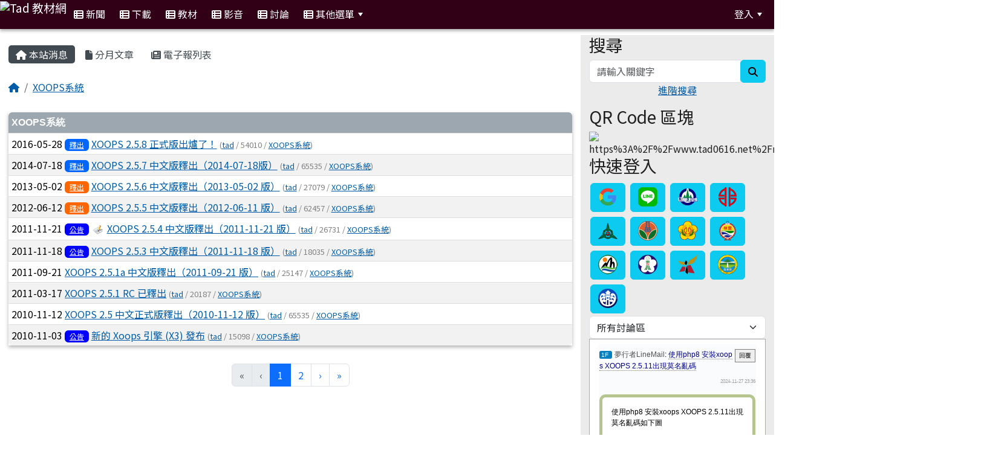

--- FILE ---
content_type: text/html; charset=UTF-8
request_url: https://www.tad0616.net/modules/tadnews/index.php?ncsn=22
body_size: 11978
content:
<!DOCTYPE html>
<html lang="zh-TW">
    <head>
                <!--目前$_SESSION['bootstrap']="4"; -->
        <!--將目前的資料夾名稱，設定為樣板標籤變數 theme_name-->
                <!--system_version = -->

        <!-- theme_id= 16-->
        

                            

        <meta charset="UTF-8">
        <meta name="viewport" content="width=device-width, initial-scale=1.0, shrink-to-fit=no">
        <meta http-equiv="X-UA-Compatible" content="ie=edge">

        
        <meta name="robots" content="index,follow">
        <meta name="keywords" content="XOOPS 2.5.8 正式版出爐了！">
        <meta name="description" content="">
        <meta name="rating" content="general">
        <meta name="author" content="Tad">
        <meta name="copyright" content="Copyright @ 2001-2011">
        <meta name="generator" content="XOOPS">
        <meta property="og:title" content="XOOPS 2.5.8 正式版出爐了！">
        <meta property="og:type" content="website">


        <meta property="og:image" content="https://www.tad0616.net/uploads/tadnews/image/news_pic_274_1.png">
        <meta property="og:site_name" content="Tad 教材網">
        <!-- 網站的標題及標語 -->
        <title>Tad 教材網 - XOOPS 2.5.8 正式版出爐了！</title>

                <!-- Rss -->
        <link rel="alternate" type="application/rss+xml" title="RSS" href="https://www.tad0616.net/backend.php">
        <!-- icon -->
        <link href="https://www.tad0616.net/favicon.ico" rel="SHORTCUT ICON">
        <!-- Sheet Css -->
        <link rel="stylesheet" type="text/css" media="all" title="Style sheet" href="https://www.tad0616.net/xoops.css">
        <!-- XOOPS theme Sheet Css -->
        <link rel="stylesheet" type="text/css" media="all" title="Style sheet" href="https://www.tad0616.net/themes/school2022/css/xoops.css">
        <link href="https://www.tad0616.net/modules/tadtools/bootstrap5/css/bootstrap.css" rel="stylesheet" media="all">
        <!-- theme_color= bootstrap5 -->

        <!-- SmartMenus core CSS (required) -->
        <link href="https://www.tad0616.net/modules/tadtools/smartmenus/css/sm-core-css.css" media="all" rel="stylesheet">
        <!-- "sm-blue" menu theme (optional, you can use your own CSS, too) -->
                <!-- Theme Sheet Css -->
        <link rel="stylesheet" type="text/css" media="all" href="https://www.tad0616.net/themes/school2022/css/style.css">

        <!-- 給模組套用的樣板標籤開始 -->
        <script src="https://www.tad0616.net/browse.php?Frameworks/jquery/jquery.js" type="text/javascript"></script>
<script src="https://www.tad0616.net/browse.php?Frameworks/jquery/plugins/jquery.ui.js" type="text/javascript"></script>
<script src="https://www.tad0616.net/modules/tadtools/jquery/jquery.ui.touch-punch.min.js" type="text/javascript"></script>
<script src="https://www.tad0616.net/include/xoops.js" type="text/javascript"></script>
<script src="https://www.tad0616.net/themes/school2022/language/tchinese_utf8/script.js" type="text/javascript"></script>
<script src="https://www.tad0616.net/modules/tadtools/jquery/jquery-migrate-3.5.2.js" type="text/javascript"></script>
<script src="https://www.tad0616.net/modules/tadtools/colorbox/jquery.colorbox.js" type="text/javascript"></script>
<script src="https://www.tad0616.net/modules/tadtools/prism/prism.js" type="text/javascript"></script>
<script src="https://www.tad0616.net/modules/tadtools/fancyBox/lib/jquery.mousewheel.pack.js" type="text/javascript"></script>
<script src="https://www.tad0616.net/modules/tadtools/fancyBox/source/jquery.fancybox.js" type="text/javascript"></script>
<script type="text/javascript">
//<![CDATA[

                jQuery(document).ready(function(){
                    $('.fancybox_nsn').fancybox({
                    
                    fitToView : true,
                    width   : '1920',
                    height    : '1080',
                    
                    
                    autoSize  : false,
                    closeClick  : false,
                    openEffect  : 'none',
                    closeEffect : 'none'
                    
                    
                    });
                });
            
//]]></script>
<script type="text/javascript" src="https://www.tad0616.net/class/textsanitizer/image/image.js"></script>
<script src="https://www.tad0616.net/modules/tadtools/sweet-alert/sweet-alert.js" type="text/javascript"></script>
<script type="text/javascript">
//<![CDATA[

            function delete_tad_news_func(nsn){
                swal({
                    title: '確定要刪除此資料？',
                    text: '相關資料通通都將會被移除！',
                    type: 'warning',
                    html: '',
                    showCancelButton: true,
                    confirmButtonColor: '#DD6B55',
                    confirmButtonText: '確定刪除！',
                    closeOnConfirm: false ,
                    allowOutsideClick: true
                },
                function(){
                    location.href='/modules/tadnews/index.php?op=delete_tad_news&nsn=' + nsn;
                });
            }
            
//]]></script>
<link rel="stylesheet" href="https://www.tad0616.net/modules/tadtools/jquery/themes/base/jquery.ui.all.css" type="text/css" />
<link rel="stylesheet" href="https://www.tad0616.net/language/tchinese_utf8/style.css" type="text/css" />
<link rel="stylesheet" href="https://www.tad0616.net/media/font-awesome/css/font-awesome.min.css" type="text/css" />
<link rel="stylesheet" href="https://www.tad0616.net/modules/tadtools/colorbox/colorbox.css" type="text/css" />
<link rel="stylesheet" href="https://www.tad0616.net/modules/tadtools/css/xoops.css" type="text/css" />
<link rel="stylesheet" href="https://www.tad0616.net/modules/tadtools/css/fontawesome6/css/all.min.css" type="text/css" />
<link rel="stylesheet" href="https://www.tad0616.net/modules/tadtools/prism/prism.css" type="text/css" />
<link rel="stylesheet" href="https://www.tad0616.net/modules/tadtools/css/iconize.css" type="text/css" />
<link rel="stylesheet" href="https://www.tad0616.net/modules/tadtools/fancyBox/source/jquery.fancybox.css" type="text/css" />
<link rel="stylesheet" href="https://www.tad0616.net/modules/tadtools/sweet-alert/sweet-alert.css" type="text/css" />
<link rel="stylesheet" href="https://www.tad0616.net/modules/tadtools/css/xoops.css?t=20250304" type="text/css" />
<link rel="stylesheet" href="https://www.tad0616.net/modules/tadnews/css/module.css" type="text/css" />
<link rel="stylesheet" href="https://www.tad0616.net/modules/tadnews/css/module2.css" type="text/css" />


        <!-- 給模組套用的樣板標籤結束 -->

        <!-- 局部套用的樣式，如果有載入完整樣式 theme_css.tpl 那就不需要這一部份 -->
        <!--導覽工具列、區塊標題CSS設定開始-->
<style type="text/css">
    body {
        color: #202020;
        background-color: #ffffff;
        background-image: url('https://www.tad0616.net/uploads/tad_themes/school2022/bg/bg2.gif');        background-position: center top;
        background-repeat: no-repeat;
        background-attachment: scroll;
        background-size: auto;
        font-size: 1rem;
        font-family: "Noto Sans TC", "Noto Serif TC", Iansui;    }

    a {
        color:#005ca8;
        font-family: "Noto Sans TC", "Noto Serif TC", Iansui;    }

    a:hover {
        color:#a40019;
    }



    #nav-container, #nav-wrapper {
                    /* position: relative; */
                z-index: 11;
                                    background: #320016;
                        }

    #xoops_theme_nav {
                    background-color: tranparent;
            }

    /* theme_css_blocks.tpl */
        .leftBlock .blockTitle{
                                                                border-radius:5px;
        -moz-border-radius:5px;
        -webkit-border-radius:5px;
        -khtml-border-radius:5px;
            }

    .leftBlock a.block_config,
    .leftBlock a.tad_block_config{
        float: right;
        position: relative;
        z-index: 1;
    }

    
    
    
    .rightBlock .blockTitle{
                                                                border-radius:5px;
        -moz-border-radius:5px;
        -webkit-border-radius:5px;
        -khtml-border-radius:5px;
            }

    .rightBlock a.block_config,
    .rightBlock a.tad_block_config{
        float: right;
        position: relative;
        z-index: 1;
    }

    
    
    
    .centerBlock .blockTitle{
                                                                border-radius:5px;
        -moz-border-radius:5px;
        -webkit-border-radius:5px;
        -khtml-border-radius:5px;
            }

    .centerBlock a.block_config,
    .centerBlock a.tad_block_config{
        float: right;
        position: relative;
        z-index: 1;
    }

    
    
    
    .centerLeftBlock .blockTitle{
                                                                border-radius:5px;
        -moz-border-radius:5px;
        -webkit-border-radius:5px;
        -khtml-border-radius:5px;
            }

    .centerLeftBlock a.block_config,
    .centerLeftBlock a.tad_block_config{
        float: right;
        position: relative;
        z-index: 1;
    }

    
    
    
    .centerRightBlock .blockTitle{
                                                                border-radius:5px;
        -moz-border-radius:5px;
        -webkit-border-radius:5px;
        -khtml-border-radius:5px;
            }

    .centerRightBlock a.block_config,
    .centerRightBlock a.tad_block_config{
        float: right;
        position: relative;
        z-index: 1;
    }

    
    
    
    .centerBottomBlock .blockTitle{
                                                                border-radius:5px;
        -moz-border-radius:5px;
        -webkit-border-radius:5px;
        -khtml-border-radius:5px;
            }

    .centerBottomBlock a.block_config,
    .centerBottomBlock a.tad_block_config{
        float: right;
        position: relative;
        z-index: 1;
    }

    
    
    
    .centerBottomLeftBlock .blockTitle{
                                                                border-radius:5px;
        -moz-border-radius:5px;
        -webkit-border-radius:5px;
        -khtml-border-radius:5px;
            }

    .centerBottomLeftBlock a.block_config,
    .centerBottomLeftBlock a.tad_block_config{
        float: right;
        position: relative;
        z-index: 1;
    }

    
    
    
    .centerBottomRightBlock .blockTitle{
                                                                border-radius:5px;
        -moz-border-radius:5px;
        -webkit-border-radius:5px;
        -khtml-border-radius:5px;
            }

    .centerBottomRightBlock a.block_config,
    .centerBottomRightBlock a.tad_block_config{
        float: right;
        position: relative;
        z-index: 1;
    }

    
    
    
    .footerCenterBlock .blockTitle{
                                                                border-radius:5px;
        -moz-border-radius:5px;
        -webkit-border-radius:5px;
        -khtml-border-radius:5px;
            }

    .footerCenterBlock a.block_config,
    .footerCenterBlock a.tad_block_config{
        float: right;
        position: relative;
        z-index: 1;
    }

    
    
    
    .footerLeftBlock .blockTitle{
                                                                border-radius:5px;
        -moz-border-radius:5px;
        -webkit-border-radius:5px;
        -khtml-border-radius:5px;
            }

    .footerLeftBlock a.block_config,
    .footerLeftBlock a.tad_block_config{
        float: right;
        position: relative;
        z-index: 1;
    }

    
    
    
    .footerRightBlock .blockTitle{
                                                                border-radius:5px;
        -moz-border-radius:5px;
        -webkit-border-radius:5px;
        -khtml-border-radius:5px;
            }

    .footerRightBlock a.block_config,
    .footerRightBlock a.tad_block_config{
        float: right;
        position: relative;
        z-index: 1;
    }

    
    
    

    /* theme_css_navbar.tpl */
    .sm-mint {
  border-top: 2px solid #ecfdff;
  border-bottom: 2px solid #ecfdff;
  background: transparent;
}
.sm-mint a, .sm-mint a:hover, .sm-mint a:focus, .sm-mint a:active {
  padding: 15px 12px;
  /* make room for the toggle button (sub indicator) */
  padding-right: 58px;
  color: #ffffff;
  font-family: "Noto Sans TC", "Noto Serif TC", Iansui, ;
  font-size: 1rem;
  font-weight: normal;
  line-height: 17px;
  text-decoration: none;
}
.sm-mint a.current {
  font-weight: bold;
}
.sm-mint a.disabled {
  color: #cccccc;
}
.sm-mint a .sub-arrow {
  position: absolute;
  top: 50%;
  margin-top: -17px;
  left: auto;
  right: 4px;
  width: 34px;
  height: 34px;
  overflow: hidden;
  font: bold 0.875rem/2.125rem monospace !important;
  text-align: center;
  text-shadow: none;
  background: #7c0014;
  color:#ffffff;
  border-radius: 4px;
}
.sm-mint a .sub-arrow::before {
  content: '+';
}
.sm-mint a.highlighted .sub-arrow::before {
  content: '-';
}
.sm-mint li {
  border-top: 1px solid #3b3b3b22;
}
.sm-mint > li:first-child {
  border-top: 0;
}
.sm-mint ul {
  background: #ecfdff88;
}

.sm-mint ul a,
.sm-mint ul ul a,
.sm-mint ul ul ul a,
.sm-mint ul ul ul ul a,
.sm-mint ul ul ul ul ul a{
  color: #3b3b3b;
  font-size: 1rem;
  border-left: 8px solid transparent;
}

.sm-mint ul a:hover,
.sm-mint ul a:focus,
.sm-mint ul a:active,
.sm-mint ul ul a:hover,
.sm-mint ul ul a:focus,
.sm-mint ul ul a:active,
.sm-mint ul ul ul a:hover,
.sm-mint ul ul ul a:focus,
.sm-mint ul ul ul a:active,
.sm-mint ul ul ul ul a:hover,
.sm-mint ul ul ul ul a:focus,
.sm-mint ul ul ul ul a:active,
.sm-mint ul ul ul ul ul a:hover,
.sm-mint ul ul ul ul ul a:focus,
.sm-mint ul ul ul ul ul a:active  {
    background: #7c0014;
    color: #ffec58;
}

@media (min-width: 768px) {
  /* Switch to desktop layout
  -----------------------------------------------
     These transform the menu tree from
     collapsible to desktop (navbar + dropdowns)
  -----------------------------------------------*/
  /* start... (it's not recommended editing these rules) */
  .sm-mint ul {
    position: absolute;
    width: 12em;
    z-index: 250;
  }

  .sm-mint li {
    float: left;
  }

  .sm-mint.sm-rtl li {
    float: right;
  }

  .sm-mint ul li, .sm-mint.sm-rtl ul li, .sm-mint.sm-vertical li {
    float: none;
  }

  .sm-mint a {
    white-space: nowrap;
  }

  .sm-mint ul a, .sm-mint.sm-vertical a {
    white-space: normal;
  }

  .sm-mint .sm-nowrap > li > a, .sm-mint .sm-nowrap > li > :not(ul) a {
    white-space: nowrap;
  }

  /* ...end */
  .sm-mint {
    border-top: 0;
    background: transparent;
  }
  .sm-mint a, .sm-mint a:hover, .sm-mint a:focus, .sm-mint a:active, .sm-mint a.highlighted {
    padding: 15px 12px;
    color: #ffffff;
    border-radius: 4px 4px 0 0;
    border-radius: 0;
  }
  .sm-mint a:hover, .sm-mint a:focus, .sm-mint a:active {
    background: #7c0014;
    color: #ffec58;
  }

  .sm-mint a.highlighted {
    background: #ecfdff;
    color: #3b3b3b;
    box-shadow: 0 4px 3px rgba(0, 0, 0, 0.25);
  }


  .sm-mint a.disabled {
    background: transparent;
    color: #cccccc;
    box-shadow: none;
  }
  .sm-mint a.has-submenu {
    padding-right: 34px;
  }

  .sm-mint a .sub-arrow {
    top: 50%;
    margin-top: -3px;
    right: 20px;
    width: 0;
    height: 0;
    border-width: 6px 4.02px 0 4.02px;
    border-style: solid dashed dashed dashed;
    border-color: #ffffff transparent transparent transparent;
    background: transparent;
    border-radius: 0;
  }
  .sm-mint a:hover .sub-arrow, .sm-mint a:focus .sub-arrow, .sm-mint a:active .sub-arrow {
    border-color: #ffffff transparent transparent transparent;
  }
  .sm-mint a.highlighted .sub-arrow {
    border-color: #3b3b3b transparent transparent transparent;
  }
  .sm-mint a.disabled .sub-arrow {
    border-color: #ffffff transparent transparent transparent;
  }
  .sm-mint a .sub-arrow::before {
    display: none;
  }
  .sm-mint li {
    border-top: 0;
  }
  .sm-mint ul {
    border: 0;
    padding: 8px 0;
    background: #ecfdff;
    border-radius: 0 4px 4px 4px;
    box-shadow: 0 4px 3px rgba(0, 0, 0, 0.25);
  }
  .sm-mint ul ul {
    border-radius: 4px;
  }

  .sm-mint ul a, .sm-mint ul a:hover, .sm-mint ul a:focus, .sm-mint ul a:active, .sm-mint ul a.highlighted {
        padding: 12px 20px;
        border-radius: 0;
        border-bottom: 1px solid #00000011;
      }

  .sm-mint ul li:last-child a{
    border-bottom: none;
          padding: 12px 20px 6px;
      }

  .sm-mint ul a:hover, .sm-mint ul a:focus, .sm-mint ul a:active, .sm-mint ul a.highlighted {
    background: #7c0014;
    color: #ffec58;
    box-shadow: none;
  }
  .sm-mint ul a.disabled {
    background: transparent;
    color: #b3b3b3;
  }

  .sm-mint ul a.has-submenu {
    padding-right: 20px;
  }

  .sm-mint ul a .sub-arrow {
    right: 10px;
    margin-top: -4.02px;
    border-width: 4.02px 0 4.02px 6px;
    border-style: dashed dashed dashed solid;
    border-color: transparent transparent transparent #3b3b3b;
  }

  .sm-mint ul a:hover .sub-arrow, .sm-mint ul a:focus .sub-arrow, .sm-mint ul a:active .sub-arrow, .sm-mint ul a.highlighted .sub-arrow {
    border-color: transparent transparent transparent #ffec58;
  }

  .sm-mint ul a.disabled .sub-arrow {
    border-color: transparent transparent transparent #ffffff;
  }
  .sm-mint .scroll-up,
  .sm-mint .scroll-down {
    position: absolute;
    display: none;
    visibility: hidden;
    overflow: hidden;
    background: #ecfdff;
    height: 20px;
  }
  .sm-mint .scroll-up-arrow,
  .sm-mint .scroll-down-arrow {
    position: absolute;
    top: 6px;
    left: 50%;
    margin-left: -8px;
    width: 0;
    height: 0;
    overflow: hidden;
    border-width: 0 6px 8px 6px;
    border-style: dashed dashed solid dashed;
    border-color: transparent transparent #3b3b3b transparent;
  }


  .sm-mint .scroll-down-arrow {
    border-width: 8px 6px 0 6px;
    border-style: solid dashed dashed dashed;
    border-color: #3b3b3b transparent transparent transparent;
  }
  .sm-mint.sm-rtl a.has-submenu {
    padding-right: 20px;
    padding-left: 34px;
  }
  .sm-mint.sm-rtl a .sub-arrow {
    right: auto;
    left: 20px;
  }
  .sm-mint.sm-rtl.sm-vertical {
    border-right: 0;
    border-left: 2px solid #7c0014;
  }
  .sm-mint.sm-rtl.sm-vertical a {
    border-radius: 0 4px 4px 0;
  }
  .sm-mint.sm-rtl.sm-vertical a.has-submenu {
    padding: 10px 20px;
  }
  .sm-mint.sm-rtl.sm-vertical a .sub-arrow {
    right: auto;
    left: 10px;
    border-width: 4.02px 6px 4.02px 0;
    border-style: dashed solid dashed dashed;
    border-color: transparent #ffec58 transparent transparent;
  }
  .sm-mint.sm-rtl.sm-vertical a:hover .sub-arrow, .sm-mint.sm-rtl.sm-vertical a:focus .sub-arrow, .sm-mint.sm-rtl.sm-vertical a:active .sub-arrow, .sm-mint.sm-rtl.sm-vertical a.highlighted .sub-arrow {
    border-color: transparent #ffec58 transparent transparent;
  }
  .sm-mint.sm-rtl.sm-vertical a.disabled .sub-arrow {
    border-color: transparent #ffec58 transparent transparent;
  }
  .sm-mint.sm-rtl ul {
    border-radius: 4px 0 4px 4px;
  }
  .sm-mint.sm-rtl ul a {
    border-radius: 0 !important;
  }
  .sm-mint.sm-rtl ul a.has-submenu {
    padding: 10px 20px !important;
  }
  .sm-mint.sm-rtl ul a .sub-arrow {
    right: auto;
    left: 10px;
    border-width: 4.02px 6px 4.02px 0;
    border-style: dashed solid dashed dashed;
    border-color: transparent #ffec58 transparent transparent;
  }
  .sm-mint.sm-rtl ul a:hover .sub-arrow, .sm-mint.sm-rtl ul a:focus .sub-arrow, .sm-mint.sm-rtl ul a:active .sub-arrow, .sm-mint.sm-rtl ul a.highlighted .sub-arrow {
    border-color: transparent #ffec58 transparent transparent;
  }
  .sm-mint.sm-rtl ul a.disabled .sub-arrow {
    border-color: transparent #ffec58 transparent transparent;
  }
  .sm-mint.sm-vertical {
    border-bottom: 0;
    border-right: 2px solid #7c0014;
  }
  .sm-mint.sm-vertical a {
    padding: 10px 20px;
    border-radius: 4px 0 0 4px;
  }
  .sm-mint.sm-vertical a:hover, .sm-mint.sm-vertical a:focus, .sm-mint.sm-vertical a:active, .sm-mint.sm-vertical a.highlighted {
    background: #7c0014;
    color: #ffec58;
    box-shadow: none;
  }
  .sm-mint.sm-vertical a.disabled {
    background: transparent;
    color: #cccccc;
  }
  .sm-mint.sm-vertical a .sub-arrow {
    right: 10px;
    margin-top: -4.02px;
    border-width: 4.02px 0 4.02px 6px;
    border-style: dashed dashed dashed solid;
    border-color: transparent transparent transparent #ffec58;
  }
  .sm-mint.sm-vertical a:hover .sub-arrow, .sm-mint.sm-vertical a:focus .sub-arrow, .sm-mint.sm-vertical a:active .sub-arrow, .sm-mint.sm-vertical a.highlighted .sub-arrow {
    border-color: transparent transparent transparent #ffffff;
  }
  .sm-mint.sm-vertical a.disabled .sub-arrow {
    border-color: transparent transparent transparent #ffec58;
  }
  .sm-mint.sm-vertical ul {
    border-radius: 4px !important;
  }
  .sm-mint.sm-vertical ul a {
    padding: 10px 20px;
  }
}

/*# sourceMappingURL=sm-mint.css.map */

#main-nav {
    border: none;
    position: relative;
    min-height: 3rem;
    }

/* Complete navbar .sm-mint */


.nav-brand {
  float: left;
  margin: 0;
}

.nav-brand a {
  display: block;
    color: #ffffff;
  font-size: 1.2rem;
  font-weight: normal;
  text-decoration: none;
}

#main-menu {
  clear: both;
  border-bottom: 0;
}

@media (min-width: 768px) {
  #main-menu {
    clear: none;
  }
}

/* Mobile menu toggle button */

.main-menu-btn {
  float: right;
  margin: 5px 10px;
  position: relative;
  display: inline-block;
  width: 29px;
  height: 29px;
  text-indent: 29px;
  white-space: nowrap;
  overflow: hidden;
  cursor: pointer;
  -webkit-tap-highlight-color: rgba(0, 0, 0, 0);
}

/* hamburger icon */

.main-menu-btn-icon,
.main-menu-btn-icon:before,
.main-menu-btn-icon:after {
  position: absolute;
  top: 50%;
  left: 2px;
  height: 2px;
  width: 24px;
  background: #ffffff;
  -webkit-transition: all 0.25s;
  transition: all 0.25s;
}

.main-menu-btn-icon:before {
  content: '';
  top: -7px;
  left: 0;
}

.main-menu-btn-icon:after {
  content: '';
  top: 7px;
  left: 0;
}

/* x icon */

#main-menu-state:checked ~ .main-menu-btn .main-menu-btn-icon {
  height: 0;
  background: transparent;
}

#main-menu-state:checked ~ .main-menu-btn .main-menu-btn-icon:before {
  top: 0;
  -webkit-transform: rotate(-45deg);
  transform: rotate(-45deg);
}

#main-menu-state:checked ~ .main-menu-btn .main-menu-btn-icon:after {
  top: 0;
  -webkit-transform: rotate(45deg);
  transform: rotate(45deg);
}

/* hide menu state checkbox (keep it visible to screen readers) */

#main-menu-state {
  position: absolute;
  width: 1px;
  height: 1px;
  margin: -1px;
  border: 0;
  padding: 0;
  overflow: hidden;
  clip: rect(1px, 1px, 1px, 1px);
}

/* hide the menu in mobile view */

#main-menu-state:not(:checked) ~ #main-menu {
  display: none;
}

#main-menu-state:checked ~ #main-menu {
  display: block;
}

@media (min-width: 768px) {
  /* hide the button in desktop view */
  .main-menu-btn {
    position: absolute;
    top: -99999px;
  }
  /* always show the menu in desktop view */
  #main-menu-state:not(:checked) ~ #main-menu {
    display: block;
  }
}

</style>
<!--導覽工具列、區塊標題CSS設定 by hc-->
        <style type="text/css">
            
#xoops_theme_left_zone{
    background-color:#ffffff;
    padding: 0px 14px;
}
#xoops_theme_center_zone{
    background-color:#ffffff;
    padding: 0px 14px;
}
#xoops_theme_right_zone {
    background-color:#ebebeb;
    padding: 0px 14px;
}            #page-wrapper,
#top-wrapper,#top-display,
#logo-wrapper,#logo-display,
#nav-wrapper,#nav-display,
#slide-wrapper,#slide-display,
#base-wrapper,#base-display,
#footer-wrapper,#footer-display,
#bottom-wrapper,#bottom-display
{
    max-width: 100%;
}

#page-wrapper{
    position: relative;
    padding: 0px;
    margin: auto;
                
        background: #ffffff ;    margin-top: 30px;    margin-bottom: 0px;        
            

        padding: 10px;}

#page-display{
            margin: 0px auto;
                    }

#page-display>div{
    padding: 0px;
    margin: 0px;
}


@media (min-width: 768px) {
    #page-wrapper{
            }
}


@media (max-width: 768px) {
    #page-wrapper, #page-display{
        max-width: 100%;
    }

    #page-wrapper{
        padding: 0px;
        margin: 0px;
    }
}

#top-wrapper{
    position: relative;
    padding: 0px;
    margin: auto;
                
    z-index: 8;    background: #80d3d6 ;    margin-top: 0px;    margin-bottom: 0px;        
            

        font-size: 0.95rem;}

#top-display{
            max-width:100%;
            margin: 0px auto;
    padding: 6px 0px;        background-color: #80d3d6;    min-height: 50px;    }

#top-display>div{
    padding: 0px;
    margin: 0px;
}

    #top-wrapper,
    #top-display,
    #top-display img {
        border-radius: 0px;
    }

@media (min-width: 768px) {
    #top-wrapper{
            }
}


@media (max-width: 768px) {
    #top-wrapper, #top-display{
        max-width: 100%;
    }

    #page-wrapper{
        padding: 0px;
        margin: 0px;
    }
}

#logo-wrapper{
    position: relative;
    padding: 0px;
    margin: auto;
                        max-width:100%;
            
    z-index: 7;    background: transparent ;    margin-top: 0px;    margin-bottom: 0px;        
            

        }

#logo-display{
            margin: 0px auto;
    padding: 10px;        background-color: transparent;        }

#logo-display>div{
    padding: 0px;
    margin: 0px;
}


@media (min-width: 768px) {
    #logo-wrapper{
            }
}


@media (max-width: 768px) {
    #logo-wrapper, #logo-display{
        max-width: 100%;
    }

    #page-wrapper{
        padding: 0px;
        margin: 0px;
    }
}
#logo-wrapper{
    }

#nav-wrapper{
    position: relative;
    padding: 0px;
    margin: auto;
                
    z-index: 8;    background: #320016 ;    margin-top: 0px;    margin-bottom: 10px;        
                                
                                        
            
                        

    box-shadow: 0px 3px 5px 0px rgba(50, 50, 50, 0.4);    }

#nav-display{
            max-width:100%;
            margin: 0px auto;
    padding: 0px;                }

#nav-display>div{
    padding: 0px;
    margin: 0px;
}

    #nav-wrapper,
    #nav-display,
    #nav-display img {
        border-radius: 0px;
    }

@media (min-width: 768px) {
    #nav-wrapper{
            }
}


@media (max-width: 768px) {
    #nav-wrapper, #nav-display{
        max-width: 100%;
    }

    #page-wrapper{
        padding: 0px;
        margin: 0px;
    }
}                        #nav-display {
            background: #320016 ;
        }
        #nav-wrapper{
            background: #320016 ;
        }
    
#main-menu li {
    color:#3b3b3b;
}

#slide-wrapper{
    position: relative;
    padding: 0px;
    margin: auto;
                        max-width:100%;
            
        background: transparent ;    margin-top: 0px;    margin-bottom: 0px;        
            

        }

#slide-display{
            margin: 0px auto;
    padding: 0px;        background-color: transparent;        }

#slide-display>div{
    padding: 0px;
    margin: 0px;
}

    #slide-wrapper,
    #slide-display,
    #slide-display img {
        border-radius: 10px;
    }

@media (min-width: 768px) {
    #slide-wrapper{
            }
}


@media (max-width: 768px) {
    #slide-wrapper, #slide-display{
        max-width: 100%;
    }

    #page-wrapper{
        padding: 0px;
        margin: 0px;
    }
}

#middle-wrapper{
    position: relative;
    padding: 0px;
    margin: auto;
                
        background: transparent ;    margin-top: 0px;    margin-bottom: 0px;        
            

        }

#middle-display{
            max-width:100%;
            margin: 0px auto;
    padding: 10px;        background-color: transparent;        }

#middle-display>div{
    padding: 0px;
    margin: 0px;
}

    #middle-wrapper,
    #middle-display,
    #middle-display img {
        border-radius: 0px;
    }

@media (min-width: 768px) {
    #middle-wrapper{
            }
}


@media (max-width: 768px) {
    #middle-wrapper, #middle-display{
        max-width: 100%;
    }

    #page-wrapper{
        padding: 0px;
        margin: 0px;
    }
}
#content-wrapper{
    position: relative;
    padding: 0px;
    margin: auto;
                        max-width:100%;
            
        background: #ffffff ;    margin-top: 0px;    margin-bottom: 0px;        
            

        }

#content-display{
            margin: 0px auto;
    padding: 0px;                color: #202020;}

#content-display>div{
    padding: 0px;
    margin: 0px;
}

    #content-wrapper,
    #content-display,
    #content-display img {
        border-radius: 0px;
    }

@media (min-width: 768px) {
    #content-wrapper{
            }
}


@media (max-width: 768px) {
    #content-wrapper, #content-display{
        max-width: 100%;
    }

    #page-wrapper{
        padding: 0px;
        margin: 0px;
    }
}


#footer-wrapper{
    position: relative;
    padding: 0px;
    margin: auto;
                
        background: #320016 ;    margin-top: 0px;    margin-bottom: 0px;        
            

        text-align:center;}

#footer-display{
            max-width:100%;
            margin: 0px auto;
    padding: 30px;        background-color: #320016;    min-height: 20px;    color: #ffffff;}

#footer-display>div{
    padding: 0px;
    margin: 0px;
}

    #footer-wrapper,
    #footer-display,
    #footer-display img {
        border-radius: 0px;
    }

@media (min-width: 768px) {
    #footer-wrapper{
            }
}


@media (max-width: 768px) {
    #footer-wrapper, #footer-display{
        max-width: 100%;
    }

    #page-wrapper{
        padding: 0px;
        margin: 0px;
    }
}    #footer-display a,
    #footer-display a:hover,
    #footer-display a:active ,
    #footer-display a:visited {
        color:#ffffff;
    }


#bottom-wrapper{
    position: relative;
    padding: 0px;
    margin: auto;
                
        background: #585858 ;    margin-top: 0px;    margin-bottom: 0px;        
            

        }

#bottom-display{
            max-width:100%;
            margin: 0px auto;
    padding: 10px;        background-color: #585858;    min-height: 40px;    color: #ffffff;}

#bottom-display>div{
    padding: 0px;
    margin: 0px;
}

    #bottom-wrapper,
    #bottom-display,
    #bottom-display img {
        border-radius: 0px;
    }

@media (min-width: 768px) {
    #bottom-wrapper{
            }
}


@media (max-width: 768px) {
    #bottom-wrapper, #bottom-display{
        max-width: 100%;
    }

    #page-wrapper{
        padding: 0px;
        margin: 0px;
    }
}    #bottom-display a,
    #bottom-display a:hover,
    #bottom-display a:active ,
    #bottom-display a:visited {
        color:#ffffff;
    }

@media (min-width: 768px) {
    #page-wrapper{
        max-width: 100%;
    }
}        </style>

        <!-- 載入bootstrap -->
                <!--Bootstrap js-->
        <script src="https://www.tad0616.net/modules/tadtools/bootstrap5/js/bootstrap.bundle.js"></script>

        <!-- SmartMenus jQuery plugin -->
        <script type="text/javascript" src="https://www.tad0616.net/modules/tadtools/smartmenus/jquery.smartmenus.js"></script>


        <script type="text/javascript">
            // SmartMenus init
            $(function() {
                $('#main-menu').smartmenus({
                    hideTimeout: 0,      // 滑鼠移開不延遲關閉
                                            showOnClick: false,
                        noMouseOver: false,// 滑鼠移過開啟
                                        hideOnClick: true, // 點擊外部時關閉
                                        bottomToTopSubMenus: false
                                    });

            // SmartMenus mob
                var $mainMenuState = $('#main-menu-state');
                if ($mainMenuState.length) {
                    // animate mobile menu
                    $mainMenuState.change(function(e) {
                        var $menu = $('#main-menu');
                        if (this.checked) {
                            $menu.hide().slideDown(250, function() { $menu.css('display', ''); });
                        } else {
                            $menu.show().slideUp(250, function() { $menu.css('display', ''); });
                        }
                    });
                    // hide mobile menu beforeunload
                    $(window).bind('beforeunload unload', function() {
                        if ($mainMenuState[0].checked) {
                            $mainMenuState[0].click();
                        }
                    });
                }
            });
        </script>    </head>

    <body >

        <!-- 導覽列區域 -->
                        <div id="nav-wrapper">
        <div id="nav-display">
            <div>
                <script type="title/javascript" src="https://www.tad0616.net/modules/tadtools/smartmenus/jquery.smartmenus.min.js"></script>

<script>
    function tad_themes_popup(URL) {
        $.colorbox({iframe:true, width:"80%", height:"90%",href : URL});
    }
</script>

<!-- fixed-top -->
<nav role="navigation" id="main-nav">

    <!-- Mobile menu toggle button (hamburger/x icon) -->
    <input id="main-menu-state" type="checkbox" />
    <label class="main-menu-btn" for="main-menu-state">
    <span class="main-menu-btn-icon"></span> Toggle main menu visibility
    </label>


                        <h2 class="nav-brand">
                <a href="https://www.tad0616.net/index.php"><img src="https://www.tad0616.net/uploads/tad_themes/school2022/navlogo/navlogo_13_1.png" alt="Tad 教材網" class="img-fluid"></a>
            </h2>
            

    <ul id="main-menu" class="sm sm-mint d-md-flex flex-md-wrap">
                                    <li>
        <a href="/modules/tadnews/" target="_self"><i class="fa fa-th-list"></i> 新聞</a>
            </li>
    <li>
        <a href="/modules/tad_uploader/" target="_self"><i class="fa fa-th-list"></i> 下載</a>
            </li>
    <li>
        <a href="/modules/tad_book3/" target=""><i class="fa fa-th-list"></i> 教材</a>
            </li>
    <li>
        <a href="/modules/tad_player/" target=""><i class="fa fa-th-list"></i> 影音</a>
            </li>
    <li>
        <a href="/modules/tad_discuss/" target=""><i class="fa fa-th-list"></i> 討論</a>
            </li>
    <li>
        <a href="#" ><i class="fa fa-th-list"></i> 其他選單</a>
                                    <ul>
                    <li>

                <a href="/modules/tad_link/" target="" title="好站連結"><i class="fa fa-th-list"></i> 好站連結</a>
                            </li>
                    <li>

                <a href="/modules/tad_cal/" target="" title="行事曆"><i class="fa fa-th-list"></i> 行事曆</a>
                            </li>
                    <li>

                <a href="/modules/tadgallery/" target="" title="電子相簿"><i class="fa fa-th-list"></i> 電子相簿</a>
                            </li>
                    <li>

                <a href="/modules/tad_faq/" target="" title="常見問題"><i class="fa fa-th-list"></i> 常見問題</a>
                            </li>
                    <li>

                <a href="/modules/tad_form/" target="" title="萬用表單"><i class="fa fa-th-list"></i> 萬用表單</a>
                            </li>
                    <li>

                <a href="/modules/tad_cbox/" target="" title="即時留言簿"><i class="fa fa-th-list"></i> 即時留言簿</a>
                            </li>
                    <li>

                <a href="/modules/tad_rss/" target="" title="友站消息"><i class="fa fa-th-list"></i> 友站消息</a>
                            </li>
                    <li>

                <a href="/modules/tncomu/" target="" title="社大學員"><i class="fa fa-th-list"></i> 社大學員</a>
                            </li>
            </ul>
            </li>
        <li class="flex-grow-1 hide-in-phone">
            <a accesskey="U" href="#xoops_theme_nav_key" title="上方導覽工具列" id="xoops_theme_nav_key" style="color: transparent; font-size: 0.625rem;" class="disabled">:::</a>
        </li>

        
                    <li>
                <a href="#">
                登入                </a>
                    <ul>

            <li>
            <form action="https://www.tad0616.net/user.php" method="post">
                <fieldset style="min-width: 200px; margin: 10px;">
                    <legend>
                        登入                    </legend>
                                        <div class="form-group row mb-3">
                        <label class="col-md-4 col-form-label text-sm-end" for="uname">
                            帳號
                        </label>
                        <div class="col-md-8">
                            <input type="text" name="uname"  id="uname" placeholder="請輸入帳號"  class="form-control">
                        </div>
                    </div>

                    <div class="form-group row mb-3">
                        <label class="col-md-4 col-form-label text-sm-end" for="pass">
                            密碼
                        </label>
                        <div class="col-md-8">
                        <input type="password" name="pass" id="pass" placeholder="請輸入密碼" class="form-control">
                        </div>
                    </div>

                    <div class="form-group row mb-3">
                        <label class="col-md-4 col-form-label text-sm-end">
                        </label>
                        <div class="col-md-8 d-grid gap-2">
                            <input type="hidden" name="xoops_redirect" value="/modules/tadnews/index.php?ncsn=22">
                            <input type="hidden" name="rememberme" value="On">
                            <input type="hidden" name="op" value="login">
                            <input type="hidden" name="xoops_login" value="1">
                            <button type="submit" class="btn btn-primary btn-block">登入</button>
                        </div>
                    </div>
                </fieldset>

                            </form>
        </li>
    
            <li>
            <div class="row">
                                                            <div class="col-12">
                            <a href="https://accounts.google.com/o/oauth2/auth?response_type=code&redirect_uri=https%3A%2F%2Fwww.tad0616.net%2Fmodules%2Ftad_login%2Findex.php&client_id=600435876087-jl4shj8t3do7gq8ih0oghui0obbqjpqr.apps.googleusercontent.com&scope=https%3A%2F%2Fwww.googleapis.com%2Fauth%2Fuserinfo.profile+https%3A%2F%2Fwww.googleapis.com%2Fauth%2Fuserinfo.email&access_type=offline&approval_prompt=auto" class="btn bg-white me-2" style="display: inline-flex;justify-content: center;align-items: center;width: 36px;height: 36px;padding: 0;margin: 3px;background-color: white;border: none;cursor: pointer;">
                                <img src="https://www.tad0616.net/modules/tad_login/images/google.png" alt="使用 Google OpenID  快速登入" title="使用 Google OpenID  快速登入" style="width: 32px;height: 32px;object-fit: contain;">
                            </a>
                        </div>
                                                                                <div class="col-12">
                            <a href="https://access.line.me/oauth2/v2.1/authorize?response_type=code&client_id=1655255503&state=158148e7abd3cd906a3d61962e0649b786042449&scope=openid%20profile%20email&redirect_uri=https://www.tad0616.net/modules/tad_login/line_callback.php" class="btn bg-white me-2" style="display: inline-flex;justify-content: center;align-items: center;width: 36px;height: 36px;padding: 0;margin: 3px;background-color: white;border: none;cursor: pointer;">
                                <img src="https://www.tad0616.net/modules/tad_login/images/line.png" alt="使用 Line OpenID  快速登入" title="使用 Line OpenID  快速登入" style="width: 32px;height: 32px;object-fit: contain;">
                            </a>
                        </div>
                                                                                <div class="col-12">
                            <a href="https://www.tad0616.net/modules/tad_login/index.php?login&op=kl" class="btn bg-white me-2" style="display: inline-flex;justify-content: center;align-items: center;width: 36px;height: 36px;padding: 0;margin: 3px;background-color: white;border: none;cursor: pointer;">
                                <img src="https://www.tad0616.net/modules/tad_login/images/kl.png" alt="使用 基隆市 OpenID  快速登入" title="使用 基隆市 OpenID  快速登入" style="width: 32px;height: 32px;object-fit: contain;">
                            </a>
                        </div>
                                                                                <div class="col-12">
                            <a href="https://www.tad0616.net/modules/tad_login/index.php?login&op=ntpc" class="btn bg-white me-2" style="display: inline-flex;justify-content: center;align-items: center;width: 36px;height: 36px;padding: 0;margin: 3px;background-color: white;border: none;cursor: pointer;">
                                <img src="https://www.tad0616.net/modules/tad_login/images/ntpc.png" alt="使用 新北市 OpenID  快速登入" title="使用 新北市 OpenID  快速登入" style="width: 32px;height: 32px;object-fit: contain;">
                            </a>
                        </div>
                                                                                <div class="col-12">
                            <a href="https://www.tad0616.net/modules/tad_login/index.php?login&op=hc" class="btn bg-white me-2" style="display: inline-flex;justify-content: center;align-items: center;width: 36px;height: 36px;padding: 0;margin: 3px;background-color: white;border: none;cursor: pointer;">
                                <img src="https://www.tad0616.net/modules/tad_login/images/hc.png" alt="使用 新竹市 OpenID  快速登入" title="使用 新竹市 OpenID  快速登入" style="width: 32px;height: 32px;object-fit: contain;">
                            </a>
                        </div>
                                                                                <div class="col-12">
                            <a href="https://www.tad0616.net/modules/tad_login/index.php?login&op=mlc" class="btn bg-white me-2" style="display: inline-flex;justify-content: center;align-items: center;width: 36px;height: 36px;padding: 0;margin: 3px;background-color: white;border: none;cursor: pointer;">
                                <img src="https://www.tad0616.net/modules/tad_login/images/mlc.png" alt="使用 苗栗縣 OpenID  快速登入" title="使用 苗栗縣 OpenID  快速登入" style="width: 32px;height: 32px;object-fit: contain;">
                            </a>
                        </div>
                                                                                <div class="col-12">
                            <a href="https://www.tad0616.net/modules/tad_login/index.php?login&op=chc" class="btn bg-white me-2" style="display: inline-flex;justify-content: center;align-items: center;width: 36px;height: 36px;padding: 0;margin: 3px;background-color: white;border: none;cursor: pointer;">
                                <img src="https://www.tad0616.net/modules/tad_login/images/chc.png" alt="使用 彰化縣 OpenID  快速登入" title="使用 彰化縣 OpenID  快速登入" style="width: 32px;height: 32px;object-fit: contain;">
                            </a>
                        </div>
                                                                                <div class="col-12">
                            <a href="https://www.tad0616.net/modules/tad_login/index.php?login&op=ylc" class="btn bg-white me-2" style="display: inline-flex;justify-content: center;align-items: center;width: 36px;height: 36px;padding: 0;margin: 3px;background-color: white;border: none;cursor: pointer;">
                                <img src="https://www.tad0616.net/modules/tad_login/images/ylc.png" alt="使用 雲林縣 OpenID  快速登入" title="使用 雲林縣 OpenID  快速登入" style="width: 32px;height: 32px;object-fit: contain;">
                            </a>
                        </div>
                                                                                <div class="col-12">
                            <a href="https://www.tad0616.net/modules/tad_login/index.php?login&op=cyc" class="btn bg-white me-2" style="display: inline-flex;justify-content: center;align-items: center;width: 36px;height: 36px;padding: 0;margin: 3px;background-color: white;border: none;cursor: pointer;">
                                <img src="https://www.tad0616.net/modules/tad_login/images/cyc.png" alt="使用 嘉義縣 OpenID  快速登入" title="使用 嘉義縣 OpenID  快速登入" style="width: 32px;height: 32px;object-fit: contain;">
                            </a>
                        </div>
                                                                                <div class="col-12">
                            <a href="https://www.tad0616.net/modules/tad_login/index.php?login&op=cy" class="btn bg-white me-2" style="display: inline-flex;justify-content: center;align-items: center;width: 36px;height: 36px;padding: 0;margin: 3px;background-color: white;border: none;cursor: pointer;">
                                <img src="https://www.tad0616.net/modules/tad_login/images/cy.png" alt="使用 嘉義市 OpenID  快速登入" title="使用 嘉義市 OpenID  快速登入" style="width: 32px;height: 32px;object-fit: contain;">
                            </a>
                        </div>
                                                                                <div class="col-12">
                            <a href="https://www.tad0616.net/modules/tad_login/index.php?login&op=tn" class="btn bg-white me-2" style="display: inline-flex;justify-content: center;align-items: center;width: 36px;height: 36px;padding: 0;margin: 3px;background-color: white;border: none;cursor: pointer;">
                                <img src="https://www.tad0616.net/modules/tad_login/images/tn.png" alt="使用 臺南市 OpenID  快速登入" title="使用 臺南市 OpenID  快速登入" style="width: 32px;height: 32px;object-fit: contain;">
                            </a>
                        </div>
                                                                                <div class="col-12">
                            <a href="https://www.tad0616.net/modules/tad_login/index.php?login&op=ptc" class="btn bg-white me-2" style="display: inline-flex;justify-content: center;align-items: center;width: 36px;height: 36px;padding: 0;margin: 3px;background-color: white;border: none;cursor: pointer;">
                                <img src="https://www.tad0616.net/modules/tad_login/images/ptc.png" alt="使用 屏東縣 OpenID  快速登入" title="使用 屏東縣 OpenID  快速登入" style="width: 32px;height: 32px;object-fit: contain;">
                            </a>
                        </div>
                                                                                <div class="col-12">
                            <a href="https://www.tad0616.net/modules/tad_login/index.php?login&op=phc" class="btn bg-white me-2" style="display: inline-flex;justify-content: center;align-items: center;width: 36px;height: 36px;padding: 0;margin: 3px;background-color: white;border: none;cursor: pointer;">
                                <img src="https://www.tad0616.net/modules/tad_login/images/phc.png" alt="使用 澎湖縣 OpenID  快速登入" title="使用 澎湖縣 OpenID  快速登入" style="width: 32px;height: 32px;object-fit: contain;">
                            </a>
                        </div>
                                                </div>
        </li>
    
        <li>
            <a href="https://www.tad0616.net/modules/tadtools/ajax_file.php?op=remove_json" title="重整畫面">
                <i class="fa fa-refresh"></i> 重整畫面
            </a>
        </li>
    </ul>
            </li>
            </ul>
</nav>


<script type="text/javascript">
    document.addEventListener('click',function(e){
        // Hamburger menu
        if(e.target.classList.contains('hamburger-toggle')){
            e.target.children[0].classList.toggle('active');
        }
    });

    $(document).ready(function(){
        if($( window ).width() > 768){
            $('li.hide-in-phone').show();
        }else{
            $('li.hide-in-phone').hide();
        }
    });

    $( window ).resize(function() {
        if($( window ).width() > 768){
            $('li.hide-in-phone').show();
        }else{
            $('li.hide-in-phone').hide();
        }
    });
</script>            </div>
        </div>
    </div>
        
        
                








                
                
                
                
        
                






                

                <div class="d-flex flex-column">
            <div class="flex-grow-1">
                                <div id="content-wrapper">
    <div id="content-display">
        <div class="container-fluid">
            <!-- 載入布局 -->
            <div class="row g-0" id="xoops_theme_content_zone">
            <div class="col-xl-9" id="xoops_theme_center_zone" style="">
            <a accesskey="C" href="#xoops_theme_center_zone" title="中間區域（包含中間區塊及主內容）" id="xoops_theme_center_zone_key" style="color: transparent; font-size: 0.625rem; position: absolute;">:::</a>
<div id="xoops_theme_center" style="">
        <div class="row">
        <div class="col-md-6"></div>
        <div class="col-md-6"></div>
    </div>

        <div id="xoops_contents">
        
        <nav class='toolbar_bootstrap_nav'>
            <ul>
            <li class='current' title='本站消息'><a href='https://www.tad0616.net/modules/tadnews/index.php' ><i class='fa fa-home'></i> 本站消息</a></li><li ><a href='https://www.tad0616.net/modules/tadnews/archive.php' ><i class='fa fa-file'></i> 分月文章</a></li><li ><a href='https://www.tad0616.net/modules/tadnews/newspaper.php' ><i class='fa fa-newspaper'></i> 電子報列表</a></li>
            </ul>
        </nav>
<!--TadNews Start-->
<div style="margin-bottom: 30px;">
    
        <nav aria-label='breadcrumb'>
        <ol class='breadcrumb'>
            <li class='breadcrumb-item '><a href='index.php?ncsn=0'><i class='fa fa-home'></i></a></li><li class='breadcrumb-item active'><a href='index.php?ncsn=22'>XOOPS系統</a></li>
        </ol>
        </nav>
</div>

<h2 class="sr-only visually-hidden">文章列表</h2>
    <table class="table table-striped table-hover table-shadow">
        <tbody>
                            <tr class="my">
                    <th>XOOPS系統</th>
                </tr>
                                        <tr>
                    <td>
                        
                        2016-05-28

                        <a class='badge' style='background-color: #0066FF; font-weight: normal; color: #ffffff; text-shadow:none;' href='https://www.tad0616.net/modules/tadnews/index.php?tag_sn=1'>釋出</a>
                                                
                        
                        <a href="https://www.tad0616.net/modules/tadnews/index.php?nsn=274">XOOPS 2.5.8 正式版出爐了！</a>
                        <span style="color:gray;font-size: 0.8rem;"> (<a href="index.php?show_uid=1">tad</a> / 54010 / <a href="index.php?ncsn=22">XOOPS系統</a>)</span>
                        
                    </td>
                </tr>
                            <tr>
                    <td>
                        
                        2014-07-18

                        <a class='badge' style='background-color: #0066FF; font-weight: normal; color: #ffffff; text-shadow:none;' href='https://www.tad0616.net/modules/tadnews/index.php?tag_sn=1'>釋出</a>
                                                
                        
                        <a href="https://www.tad0616.net/modules/tadnews/index.php?nsn=265">XOOPS  2.5.7 中文版釋出（2014-07-18版）</a>
                        <span style="color:gray;font-size: 0.8rem;"> (<a href="index.php?show_uid=1">tad</a> / 65535 / <a href="index.php?ncsn=22">XOOPS系統</a>)</span>
                        
                    </td>
                </tr>
                            <tr>
                    <td>
                        
                        2013-05-02

                        <a class='badge' style='background-color: #ff6600; font-weight: normal; color: #ffffff; text-shadow:none;' href='https://www.tad0616.net/modules/tadnews/index.php?tag_sn=7'>釋出</a>
                                                
                        
                        <a href="https://www.tad0616.net/modules/tadnews/index.php?nsn=228">XOOPS 2.5.6 中文版釋出（2013-05-02 版）</a>
                        <span style="color:gray;font-size: 0.8rem;"> (<a href="index.php?show_uid=1">tad</a> / 27079 / <a href="index.php?ncsn=22">XOOPS系統</a>)</span>
                        
                    </td>
                </tr>
                            <tr>
                    <td>
                        
                        2012-06-12

                        <a class='badge' style='background-color: #ff6600; font-weight: normal; color: #ffffff; text-shadow:none;' href='https://www.tad0616.net/modules/tadnews/index.php?tag_sn=7'>釋出</a>
                                                
                        
                        <a href="https://www.tad0616.net/modules/tadnews/index.php?nsn=210">XOOPS 2.5.5 中文版釋出（2012-06-11 版）</a>
                        <span style="color:gray;font-size: 0.8rem;"> (<a href="index.php?show_uid=1">tad</a> / 62457 / <a href="index.php?ncsn=22">XOOPS系統</a>)</span>
                        
                    </td>
                </tr>
                            <tr>
                    <td>
                        
                        2011-11-21

                        <a class='badge' style='background-color: blue; font-weight: normal; color: #ffffff; text-shadow:none;' href='https://www.tad0616.net/modules/tadnews/index.php?tag_sn=2'>公告</a>
                                                    <img src="https://www.tad0616.net/modules/tadnews/images/sign_s.png" alt="XOOPS 2.5.4 中文版釋出（2011-11-21 版）" style="margin:3px;">
                                                
                        
                        <a href="https://www.tad0616.net/modules/tadnews/index.php?nsn=200">XOOPS 2.5.4 中文版釋出（2011-11-21 版）</a>
                        <span style="color:gray;font-size: 0.8rem;"> (<a href="index.php?show_uid=1">tad</a> / 26731 / <a href="index.php?ncsn=22">XOOPS系統</a>)</span>
                        
                    </td>
                </tr>
                            <tr>
                    <td>
                        
                        2011-11-18

                        <a class='badge' style='background-color: blue; font-weight: normal; color: #ffffff; text-shadow:none;' href='https://www.tad0616.net/modules/tadnews/index.php?tag_sn=2'>公告</a>
                                                
                        
                        <a href="https://www.tad0616.net/modules/tadnews/index.php?nsn=199">XOOPS 2.5.3 中文版釋出（2011-11-18 版）</a>
                        <span style="color:gray;font-size: 0.8rem;"> (<a href="index.php?show_uid=1">tad</a> / 18035 / <a href="index.php?ncsn=22">XOOPS系統</a>)</span>
                        
                    </td>
                </tr>
                            <tr>
                    <td>
                        
                        2011-09-21

                        
                                                
                        
                        <a href="https://www.tad0616.net/modules/tadnews/index.php?nsn=196">XOOPS 2.5.1a 中文版釋出（2011-09-21 版）</a>
                        <span style="color:gray;font-size: 0.8rem;"> (<a href="index.php?show_uid=1">tad</a> / 25147 / <a href="index.php?ncsn=22">XOOPS系統</a>)</span>
                        
                    </td>
                </tr>
                            <tr>
                    <td>
                        
                        2011-03-17

                        
                                                
                        
                        <a href="https://www.tad0616.net/modules/tadnews/index.php?nsn=173">XOOPS 2.5.1 RC 已釋出</a>
                        <span style="color:gray;font-size: 0.8rem;"> (<a href="index.php?show_uid=1">tad</a> / 20187 / <a href="index.php?ncsn=22">XOOPS系統</a>)</span>
                        
                    </td>
                </tr>
                            <tr>
                    <td>
                        
                        2010-11-12

                        
                                                
                        
                        <a href="https://www.tad0616.net/modules/tadnews/index.php?nsn=154">XOOPS 2.5 中文正式版釋出（2010-11-12 版）</a>
                        <span style="color:gray;font-size: 0.8rem;"> (<a href="index.php?show_uid=1">tad</a> / 65535 / <a href="index.php?ncsn=22">XOOPS系統</a>)</span>
                        
                    </td>
                </tr>
                            <tr>
                    <td>
                        
                        2010-11-03

                        <a class='badge' style='background-color: blue; font-weight: normal; color: #ffffff; text-shadow:none;' href='https://www.tad0616.net/modules/tadnews/index.php?tag_sn=2'>公告</a>
                                                
                        
                        <a href="https://www.tad0616.net/modules/tadnews/index.php?nsn=156">新的 Xoops 引擎 (X3) 發布</a>
                        <span style="color:gray;font-size: 0.8rem;"> (<a href="index.php?show_uid=1">tad</a> / 15098 / <a href="index.php?ncsn=22">XOOPS系統</a>)</span>
                        
                    </td>
                </tr>
                    </tbody>
    </table>
    
                <div class='text-center'>
                    <nav>
                        <ul class='pagination justify-content-center flex-wrap'>
                        <li class="page-item disabled"><a class="page-link disabled" href="#">&laquo;</a></li><li class="page-item disabled"><a class="page-link disabled" href="#">&lsaquo;</a></li>
                        <li class="page-item active"><a class="page-link" href="/modules/tadnews/index.php?ncsn=22&g2p=1" title="1">1<span class="sr-only">(current)</span></a></li><li class="page-item"><a class="page-link" href="/modules/tadnews/index.php?ncsn=22&g2p=2" title="2">2</a></li>
                        <li class="page-item"><a class="page-link" href="/modules/tadnews/index.php?ncsn=22&g2p=2" title="下一頁">&rsaquo;</a></li><li class="page-item"><a class="page-link" href="/modules/tadnews/index.php?ncsn=22&g2p=2" title="最後頁">&raquo;</a></li>
                        </ul>
                    </nav>
                </div>
                
    

<script type="text/javascript">
    $(document).ready(function(){
        $('[data-toggle="tooltip"]').tooltip();
        $('[data-bs-toggle="tooltip"]').tooltip();
    });
</script>
    </div>

    
    <div class="row">
        <div class="col-md-6"></div>
        <div class="col-md-6"></div>
    </div>
</div>        </div>

        <div class="col-xl-3" id="xoops_theme_right_zone">
            <a accesskey="R" href="#xoops_theme_right_zone" title="右邊區域（視佈景版型不同可能包含左右兩側之區塊）" id="xoops_theme_right_zone_key" style="color: transparent; font-size: 0.625rem; position: absolute;">:::</a>
            <div id="xoops_theme_right" style="">
                                    
                        <div class="leftBlock">
                
            <h3 class="blockTitle">
            
                            搜尋
                    </h3>
                    <div class="blockContent">
                    <div class="text-center">
    <form role="search" action="https://www.tad0616.net/search.php" method="get">
        <div class="input-group">
            <input class="form-control" type="text" name="query" title="search" placeholder="請輸入關鍵字">
            <input type="hidden" name="action" value="results">
            <div class="input-group-append">
                <button class="btn btn-info" type="submit"><i class="fa fa-magnifying-glass" aria-hidden="true"></i><span class="sr-only">search</span></button>
            </div>
        </div>
    </form>

    <p class="text-right">
        <a href="https://www.tad0616.net/search.php" title="進階搜尋">
            進階搜尋
        </a>
    </p>
</div>
                </div>
            </div>
                                <div class="leftBlock">
                
            <h3 class="blockTitle">
            
                            QR Code 區塊
                    </h3>
                    <div class="blockContent">
                    <div class="text-center">
  <img src="https://api.qrserver.com/v1/create-qr-code/?size=120x120&data=https%3A%2F%2Fwww.tad0616.net%2Fmodules%2Ftadnews%2Findex.php%3Fncsn%3D22" alt="https%3A%2F%2Fwww.tad0616.net%2Fmodules%2Ftadnews%2Findex.php%3Fncsn%3D22" style="max-width:100%;">
</div>
                </div>
            </div>
                                <div class="leftBlock">
                
            <h3 class="blockTitle">
            
                            快速登入
                    </h3>
                    <div class="blockContent">
                                                                                <a href="https://accounts.google.com/o/oauth2/auth?response_type=code&redirect_uri=https%3A%2F%2Fwww.tad0616.net%2Fmodules%2Ftad_login%2Findex.php&client_id=600435876087-jl4shj8t3do7gq8ih0oghui0obbqjpqr.apps.googleusercontent.com&scope=https%3A%2F%2Fwww.googleapis.com%2Fauth%2Fuserinfo.profile+https%3A%2F%2Fwww.googleapis.com%2Fauth%2Fuserinfo.email&access_type=offline&approval_prompt=auto" style="width: 58px; height: 48px; margin: 4px 2px; vertical-align: middle;" class="btn btn-info "><img src="https://www.tad0616.net/modules/tad_login/images/google.png" alt="Google OpenID 登入 login icon" title="Google OpenID 登入" style="width: 32px; height: 32px; marign:0px;">
                                        </a>
                                                                                                <a href="https://access.line.me/oauth2/v2.1/authorize?response_type=code&client_id=1655255503&state=158148e7abd3cd906a3d61962e0649b786042449&scope=openid%20profile%20email&redirect_uri=https://www.tad0616.net/modules/tad_login/line_callback.php" style="width: 58px; height: 48px; margin: 4px 2px; vertical-align: middle;" class="btn btn-info "><img src="https://www.tad0616.net/modules/tad_login/images/line.png" alt="Line OpenID 登入 login icon" title="Line OpenID 登入" style="width: 32px; height: 32px; marign:0px;">
                                        </a>
                                                                                                <a href="https://www.tad0616.net/modules/tad_login/index.php?login&op=kl" style="width: 58px; height: 48px; margin: 4px 2px; vertical-align: middle;" class="btn btn-info "><img src="https://www.tad0616.net/modules/tad_login/images/kl.png" alt="基隆市 OpenID 登入 login icon" title="基隆市 OpenID 登入" style="width: 32px; height: 32px; marign:0px;">
                                        </a>
                                                                                                <a href="https://www.tad0616.net/modules/tad_login/index.php?login&op=ntpc" style="width: 58px; height: 48px; margin: 4px 2px; vertical-align: middle;" class="btn btn-info "><img src="https://www.tad0616.net/modules/tad_login/images/ntpc.png" alt="新北市 OpenID 登入 login icon" title="新北市 OpenID 登入" style="width: 32px; height: 32px; marign:0px;">
                                        </a>
                                                                                                <a href="https://www.tad0616.net/modules/tad_login/index.php?login&op=hc" style="width: 58px; height: 48px; margin: 4px 2px; vertical-align: middle;" class="btn btn-info "><img src="https://www.tad0616.net/modules/tad_login/images/hc.png" alt="新竹市 OpenID 登入 login icon" title="新竹市 OpenID 登入" style="width: 32px; height: 32px; marign:0px;">
                                        </a>
                                                                                                <a href="https://www.tad0616.net/modules/tad_login/index.php?login&op=mlc" style="width: 58px; height: 48px; margin: 4px 2px; vertical-align: middle;" class="btn btn-info "><img src="https://www.tad0616.net/modules/tad_login/images/mlc.png" alt="苗栗縣 OpenID 登入 login icon" title="苗栗縣 OpenID 登入" style="width: 32px; height: 32px; marign:0px;">
                                        </a>
                                                                                                <a href="https://www.tad0616.net/modules/tad_login/index.php?login&op=chc" style="width: 58px; height: 48px; margin: 4px 2px; vertical-align: middle;" class="btn btn-info "><img src="https://www.tad0616.net/modules/tad_login/images/chc.png" alt="彰化縣 OpenID 登入 login icon" title="彰化縣 OpenID 登入" style="width: 32px; height: 32px; marign:0px;">
                                        </a>
                                                                                                <a href="https://www.tad0616.net/modules/tad_login/index.php?login&op=ylc" style="width: 58px; height: 48px; margin: 4px 2px; vertical-align: middle;" class="btn btn-info "><img src="https://www.tad0616.net/modules/tad_login/images/ylc.png" alt="雲林縣 OpenID 登入 login icon" title="雲林縣 OpenID 登入" style="width: 32px; height: 32px; marign:0px;">
                                        </a>
                                                                                                <a href="https://www.tad0616.net/modules/tad_login/index.php?login&op=cyc" style="width: 58px; height: 48px; margin: 4px 2px; vertical-align: middle;" class="btn btn-info "><img src="https://www.tad0616.net/modules/tad_login/images/cyc.png" alt="嘉義縣 OpenID 登入 login icon" title="嘉義縣 OpenID 登入" style="width: 32px; height: 32px; marign:0px;">
                                        </a>
                                                                                                <a href="https://www.tad0616.net/modules/tad_login/index.php?login&op=cy" style="width: 58px; height: 48px; margin: 4px 2px; vertical-align: middle;" class="btn btn-info "><img src="https://www.tad0616.net/modules/tad_login/images/cy.png" alt="嘉義市 OpenID 登入 login icon" title="嘉義市 OpenID 登入" style="width: 32px; height: 32px; marign:0px;">
                                        </a>
                                                                                                <a href="https://www.tad0616.net/modules/tad_login/index.php?login&op=tn" style="width: 58px; height: 48px; margin: 4px 2px; vertical-align: middle;" class="btn btn-info "><img src="https://www.tad0616.net/modules/tad_login/images/tn.png" alt="臺南市 OpenID 登入 login icon" title="臺南市 OpenID 登入" style="width: 32px; height: 32px; marign:0px;">
                                        </a>
                                                                                                <a href="https://www.tad0616.net/modules/tad_login/index.php?login&op=ptc" style="width: 58px; height: 48px; margin: 4px 2px; vertical-align: middle;" class="btn btn-info "><img src="https://www.tad0616.net/modules/tad_login/images/ptc.png" alt="屏東縣 OpenID 登入 login icon" title="屏東縣 OpenID 登入" style="width: 32px; height: 32px; marign:0px;">
                                        </a>
                                                                                                <a href="https://www.tad0616.net/modules/tad_login/index.php?login&op=phc" style="width: 58px; height: 48px; margin: 4px 2px; vertical-align: middle;" class="btn btn-info "><img src="https://www.tad0616.net/modules/tad_login/images/phc.png" alt="澎湖縣 OpenID 登入 login icon" title="澎湖縣 OpenID 登入" style="width: 32px; height: 32px; marign:0px;">
                                        </a>
                                        
                </div>
            </div>
                                <div class="leftBlock">
                    <div>
        </div>
                <div class="blockContent">
                        
    <select class='form-control form-select' name='BoardID'  title='Select Board' onChange="window.open('https://www.tad0616.net/modules/tad_discuss/cbox.php?BoardID='+this.value,'discussCboxMain'); window.open('https://www.tad0616.net/modules/tad_discuss/post.php?BoardID='+this.value,'discussCboxForm');">
            <option value=''>所有討論區</option>
            <option value='27' >「PHP全端開發」線上課程討論區</option>
            
            <option value='17' >XOOPS使用討論區</option>
            
            <option value='10' >一般研習學員</option>
            
            <option value='4' >社大學員專用</option>
            
            <option value='5' >路過哈啦區</option>
            
            <option value='18' >XOOPS佈景設計</option>
            
            <option value='19' >XOOPS模組開發</option>
            
            <option value='3' >Tad書籍區</option>
            
            <option value='26' >即時留言簿</option>
            </select>

        <div id="cboxdiv">
            <iframe title="discuss content" frameborder="0" title="show" width="100%" height="350" src="https://www.tad0616.net/modules/tad_discuss/cbox.php?BoardID=0&amp;border_color=&amp;bg_color=%23FFFFFF&amp;font_color=%23383838" marginheight="2" marginwidth="2" scrolling="auto" allowtransparency="yes" name="discussCboxMain" style="border:#ababab 1px solid;" id="discussCboxMain"></iframe>

            <br>

            <iframe title="discuss form" frameborder="0" title="post" width="100%" height="190" src="https://www.tad0616.net/modules/tad_discuss/post.php?BoardID=0&setupRule=http://www.tad0616.nettadnews/index.php?ncsn=22" marginheight="2" marginwidth="2" scrolling="no" allowtransparency="yes" name="discussCboxForm" style="border:#ababab 1px solid;border-top:0px" id="discussCboxForm"></iframe>
                    </div>

        <script>
            $(document).ready(function() {
                window.addEventListener('message', function(event) {
                    if (event.data.type === 'openFancybox') {
                        $.fancybox({
                            href: event.data.src,
                            type: 'image',
                            beforeShow: function() {
                                console.log('Loading image:', this.href);
                            }
                        });
                    }
                }, false);
            });
        </script>

                </div>
            </div>
                                <div class="leftBlock">
                
            <h3 class="blockTitle">
            
                            線上使用者
                    </h3>
                    <div class="blockContent">
                    <p><strong>157</strong>人線上 (<strong>14</strong>人在瀏覽<strong>最新消息</strong>)</p>
<p>會員: 0</p>
<p>訪客: 157</p>
<p></p>
<a class="btn btn-sm btn-info" href="javascript:openWithSelfMain('https://www.tad0616.net/misc.php?action=showpopups&amp;type=online','Online',420,350);"
   title="更多…">更多…</a>

                </div>
            </div>
                            
                            </div>
        </div>
    </div>        </div>
    </div>
</div>

<!-- 顯示參數，開發用，開發完可刪除 -->
            </div>
            <footer>
                                    <div id="footer-wrapper">
        <div id="footer-display">
            <div>
                                                Powered by XOOPS <a href="http://www.xoops.org/" target="_blank">The XOOPS Project</a>
<p>
本站所有內容，除另有註明外，均採用<a rel="license" href="http://creativecommons.org/licenses/by-nc/2.5/tw/">創用 CC 姓名標示-非商業性 2.5 台灣 授權條款</a>授權
<a href='http://www.webkaka.com/UrlCheck.aspx?url=tad0616.net' target='_blank' >網站速度測試</a>
</p>
            </div>
        </div>
    </div>

                                






            </footer>
        </div>
        
                
        <!-- 載入自訂js -->
        <script type="text/javascript" src="https://www.tad0616.net/modules/tadtools/jquery.sticky/jquery.sticky.js"></script>
<script type="text/javascript">
    $(document).ready(function(){
        $("select[name='xoops_theme_select']").addClass("form-control");
        $("input[name='query']").addClass("form-control");
        $("input[name='uname']").addClass("form-control");
        $("input[name='pass']").addClass("form-control");
        $('iframe:not([title])').attr('title','iframe content');

                                                        
                                                
            if($( window ).width() > 768){
                $("#top-wrapper").sticky({topSpacing:0 , zIndex: 8, getWidthFrom:'#top-wrapper'});
            }else{
                $("#top-wrapper").unstick();
            }
            });

            $(window).resize(function() {
            if($(window).width() > 768){
                // 避免在手機狀態下無法上下選擇選項
                $("#top-wrapper").sticky({topSpacing:0 , zIndex: 8, getWidthFrom:'#top-wrapper'});
            }else{
                $("#top-wrapper").unstick();
            }
        });
    </script>

        <link href="https://fonts.googleapis.com/css?family=Noto+Sans+TC|Noto+Serif+TC&display=swap" rel="stylesheet" media="all">
    <script defer src="https://static.cloudflareinsights.com/beacon.min.js/vcd15cbe7772f49c399c6a5babf22c1241717689176015" integrity="sha512-ZpsOmlRQV6y907TI0dKBHq9Md29nnaEIPlkf84rnaERnq6zvWvPUqr2ft8M1aS28oN72PdrCzSjY4U6VaAw1EQ==" data-cf-beacon='{"version":"2024.11.0","token":"dab7ac6d759c4b8bb47ee8553612f164","r":1,"server_timing":{"name":{"cfCacheStatus":true,"cfEdge":true,"cfExtPri":true,"cfL4":true,"cfOrigin":true,"cfSpeedBrain":true},"location_startswith":null}}' crossorigin="anonymous"></script>
</body>
</html>

--- FILE ---
content_type: text/html; charset=UTF-8
request_url: https://www.tad0616.net/modules/tad_discuss/cbox.php?BoardID=0&border_color=&bg_color=%23FFFFFF&font_color=%23383838
body_size: 87962
content:
<!DOCTYPE html>
<html lang='zh-TW'>
<head>
  <meta charset='utf-8'>
  <title>Post List</title>
  <meta name='viewport' content='width=device-width, initial-scale=1.0'>
  
                <script type='text/javascript'>
                if(typeof jQuery == 'undefined') {
                document.write("<script type='text/javascript' src='https://www.tad0616.net/browse.php?Frameworks/jquery/jquery.js'><\/script>");
                }
                </script>
                
                
  <link rel='stylesheet' type='text/css' media='all' href='https://www.tad0616.net/modules/tadtools/bootstrap4/css/bootstrap.css' />
        <script src='https://www.tad0616.net/modules/tadtools/bootstrap4/js/popper.min.js' crossorigin='anonymous'></script>
        <script src='https://www.tad0616.net/modules/tadtools/bootstrap4/js/bootstrap.js'></script>
   <link href="https://www.tad0616.net/modules/tadtools/css/fontawesome6/css/all.min.css" rel="stylesheet" media="all">
  
            <link type='text/css' rel='stylesheet' href='https://www.tad0616.net/modules/tadtools/prism/prism.css'>
            <script type='text/javascript' src='https://www.tad0616.net/modules/tadtools/prism/prism.js'></script>
            
  <script type='text/javascript' src='https://www.tad0616.net/modules/tadtools/fancyBox/lib/jquery.mousewheel.pack.js'></script><script type='text/javascript' language='javascript' src='https://www.tad0616.net/modules/tadtools/fancyBox/source/jquery.fancybox.js'></script><link rel='stylesheet' href='https://www.tad0616.net/modules/tadtools/fancyBox/source/jquery.fancybox.css' type='text/css' media='screen' /><link rel='stylesheet' type='text/css' media='screen' href='https://www.tad0616.net/modules/tad_discuss/css/cbox.css'>
</head>
<body>
    <h1><span class="sr-only visually-hidden">Post List</span></h1>
    <div class='container'>
        
    <style>

    .triangle-border.top {
      border:5px solid #B4C58D;
      background:#FFFFFF;
    }

    .triangle-border.top:before {
      border-color:#B4C58D transparent;
    }

    .triangle-border.top:after {
      border-color:#FFFFFF transparent;
    }

    .MainDiscussContent {
      position: relative;
      padding: 15px;
      margin: 1em 0 3em;
      border: 5px solid #B4C58D;
      color: #383838;
      text-align: left;
      background: #FFFFFF;
    /* css3 */
      -webkit-border-radius: 10px;
      -moz-border-radius: 10px;
      border-radius: 10px;
    }
    </style>
    
    <script type='text/javascript'>
      $(document).ready(function(){
        $('.fancybox_Discuss').on('click', function(e) {
            e.preventDefault();
            var imageSrc = $(this).attr('href');
            console.log('Clicked image src:', imageSrc);
            window.parent.postMessage({
                type: 'openFancybox',
                src: imageSrc
            }, '*');
        });
        $('img').css('max-width','100%');
        $('iframe').css('width','100%');
    });
    </script>
    <h3 style='display: none;'>All Posts</h3>
    
        <div style='width:100%;font-size: 75%;line-height:150%;color:#000000;background-color:#FAFBFC'>
          
        <div class='txt_msg' style='word-wrap:break-word;word-break:break-all;-moz-binding: url(wordwrap.xml#wordwrap);overflow: hidden;line-height:150%;padding:8px 1px;'>
          
          <span class='f' style='background-color:#0080C0'> 1F </span>
          <div class='cbox_publisher'>夢行者LineMail</div>: 
          <button type='button' style='font-size: 80%;border:1px solid gray;float:right;' onClick="window.open('https://www.tad0616.net/modules/tad_discuss/post.php?DiscussID=34539&ReDiscussID=34539&BoardID=17','discussCboxForm')">回覆</button>
          <a href='discuss.php?DiscussID=34539' style='text-decoration:none;color:darkblue;border-bottom:1px dotted gray;' target='_top'>使用php8 安裝xoops XOOPS 2.5.11出現莫名亂碼</a>
        
          <div class='cbox_date'>
            2024-11-27 23:36
          </div>
          <div class='MainDiscussContent' style='line-height:150%;color:black'>
            <p>使用php8 安裝xoops XOOPS 2.5.11出現莫名亂碼如下圖</p>

<p>請問一下 是哪裡設定錯誤需要修正嗎?&nbsp; 謝謝 感恩</p>

<p><img alt="" src="https://www.tad0616.net/uploads/tad_discuss/image/%E8%9E%A2%E5%B9%95%E6%93%B7%E5%8F%96%E7%95%AB%E9%9D%A2%202024-11-27%20232543.png" style="width: 1280px; height: 181px;" /></p>

            <a href='https://www.tad0616.net/uploads/tad_discuss/image/DiscussID_34539_1_HmX.png' class='fancybox_Discuss thumb' rel='group' target='_top'><img src='https://www.tad0616.net/uploads/tad_discuss/image/.thumbs/DiscussID_34539_1_HmX.png' alt=''></a>
          </div>
        </div>
        <div style='clear:both;'></div>
        
          
        </div>
        <div style='width:100%;font-size: 75%;line-height:150%;color:#000000;background-color:#EDF3F7'>
          
        <div class='txt_msg' style='word-wrap:break-word;word-break:break-all;-moz-binding: url(wordwrap.xml#wordwrap);overflow: hidden;line-height:150%;padding:8px 1px;'>
          
          <span class='f' style='background-color:#C00080'> 1F </span>
          <div class='cbox_publisher'>Adagio</div>: 
          <button type='button' style='font-size: 80%;border:1px solid gray;float:right;' onClick="window.open('https://www.tad0616.net/modules/tad_discuss/post.php?DiscussID=34516&ReDiscussID=34516&BoardID=17','discussCboxForm')">回覆</button>
          <a href='discuss.php?DiscussID=34516' style='text-decoration:none;color:darkblue;border-bottom:1px dotted gray;' target='_top'>[jill query 簡易查詢系統]表格欄位較多,右邊欄位超出區塊邊界看不到</a>
        
          <div class='cbox_date'>
            2023-04-28 14:50
          </div>
          <div class='MainDiscussContent' style='line-height:150%;color:black'>
            <p>請問老師及各位先進,</p>

<p>我使用[jill query 簡易查詢系統]匯入EXCEL, 因表格欄位較多,區塊無法顯示所有欄位,所以右邊欄位超出區塊最右邊界,看不到內容hidden(需縮小瀏覽器比例才可以看到). 像這種顯示內容超出右邊區塊的,有辦法設定修改為每頁面有捲軸 (Scroll),可以拉到右邊看到最右邊的欄位內容嗎?</p>

            
          </div>
        </div>
        <div style='clear:both;'></div>
        
          
            <button type='button' style='font-size: 80%;border:1px solid gray;float:right;' onClick="window.open('https://www.tad0616.net/modules/tad_discuss/post.php?DiscussID=34516&ReDiscussID=34516&BoardID=17','discussCboxForm')">回覆</button>
            <span class='f' style='background-color:#C00080'> 2F </span>
            <div class='cbox_publisher'>tad</div>:
            <div class='cbox_date'>
              <span style='border-bottom:1px dotted #FF0080;color:gray;'>2023-04-28 15:58</span>
            </div>
            <div class='triangle-border top' style='line-height:150%;'>
              <div class='txt_msg' style='word-wrap:break-word;word-break:break-all;-moz-binding: url(wordwrap.xml#wordwrap);overflow: hidden;line-height:150%;padding:8px 1px;color:#383838'>
                <p>建議改用 tad_search</p>

<p>jill query 原作者應該沒有在維護了。</p>

              </div>
            
            </div>
            <div style='clear:both;'></div>
            
            <button type='button' style='font-size: 80%;border:1px solid gray;float:right;' onClick="window.open('https://www.tad0616.net/modules/tad_discuss/post.php?DiscussID=34516&ReDiscussID=34516&BoardID=17','discussCboxForm')">回覆</button>
            <span class='f' style='background-color:#C00080'> 3F </span>
            <div class='cbox_publisher'>Adagio Tsai</div>:
            <div class='cbox_date'>
              <span style='border-bottom:1px dotted #FF0080;color:gray;'>2023-05-04 10:01</span>
            </div>
            <div class='triangle-border top' style='line-height:150%;'>
              <div class='txt_msg' style='word-wrap:break-word;word-break:break-all;-moz-binding: url(wordwrap.xml#wordwrap);overflow: hidden;line-height:150%;padding:8px 1px;color:#383838'>
                <p>感謝tad老師的建議,我會改用tad_search.</p>

              </div>
            
            </div>
            <div style='clear:both;'></div>
            
            <button type='button' style='font-size: 80%;border:1px solid gray;float:right;' onClick="window.open('https://www.tad0616.net/modules/tad_discuss/post.php?DiscussID=34516&ReDiscussID=34516&BoardID=17','discussCboxForm')">回覆</button>
            <span class='f' style='background-color:#C00080'> 4F </span>
            <div class='cbox_publisher'>Adagio Tsai</div>:
            <div class='cbox_date'>
              <span style='border-bottom:1px dotted #FF0080;color:gray;'>2023-05-04 12:10</span>
            </div>
            <div class='triangle-border top' style='line-height:150%;'>
              <div class='txt_msg' style='word-wrap:break-word;word-break:break-all;-moz-binding: url(wordwrap.xml#wordwrap);overflow: hidden;line-height:150%;padding:8px 1px;color:#383838'>
                <p>Tad老師,</p>

<p>我改用tad_search, 標題內容中文部分匯入顯示是?? (問號), 請用需要修改那些設定呢?<br />
<img alt="" src="https://www.tad0616.net/uploads/tad_discuss/image/tad_search_1.jpg" style="width: 651px; height: 309px;" /></p>

<p><img alt="" src="https://www.tad0616.net/uploads/tad_discuss/image/tad_search_2.jpg" style="width: 651px; height: 318px;" /></p>

              </div>
            
            </div>
            <div style='clear:both;'></div>
            
            <button type='button' style='font-size: 80%;border:1px solid gray;float:right;' onClick="window.open('https://www.tad0616.net/modules/tad_discuss/post.php?DiscussID=34516&ReDiscussID=34516&BoardID=17','discussCboxForm')">回覆</button>
            <span class='f' style='background-color:#C00080'> 5F </span>
            <div class='cbox_publisher'>tad</div>:
            <div class='cbox_date'>
              <span style='border-bottom:1px dotted #FF0080;color:gray;'>2023-05-04 12:35</span>
            </div>
            <div class='triangle-border top' style='line-height:150%;'>
              <div class='txt_msg' style='word-wrap:break-word;word-break:break-all;-moz-binding: url(wordwrap.xml#wordwrap);overflow: hidden;line-height:150%;padding:8px 1px;color:#383838'>
                <p>表示資料庫的預設編碼是錯誤的，請將資料庫預設編碼改為 utf8_general_ci</p>

              </div>
            
            </div>
            <div style='clear:both;'></div>
            
            <button type='button' style='font-size: 80%;border:1px solid gray;float:right;' onClick="window.open('https://www.tad0616.net/modules/tad_discuss/post.php?DiscussID=34516&ReDiscussID=34516&BoardID=17','discussCboxForm')">回覆</button>
            <span class='f' style='background-color:#C00080'> 6F </span>
            <div class='cbox_publisher'>Adagio Tsai</div>:
            <div class='cbox_date'>
              <span style='border-bottom:1px dotted #FF0080;color:gray;'>2023-05-04 14:29</span>
            </div>
            <div class='triangle-border top' style='line-height:150%;'>
              <div class='txt_msg' style='word-wrap:break-word;word-break:break-all;-moz-binding: url(wordwrap.xml#wordwrap);overflow: hidden;line-height:150%;padding:8px 1px;color:#383838'>
                <p>Tad老師,</p>

<p>改資料庫編碼後可以正常顯示中文了..<br />
另外從jill_query改為tad_search,&nbsp; 欄位超過右邊界的也已經有頁面左右捲軸, 符合我的需求. 非常感謝.</p>

<p><br />
最後有一個小小建議,我發現老師在標題有一個"動態排序"的icon, 未來是否有機會也加上icon....可以讓欄位動態顯示/隱藏 or 展開/闔起.&nbsp; &nbsp;因為有時候excel欄位比較多,網頁開啟後, 不同的人想要動態改變只顯示他想看的必要欄位.</p>

              </div>
            
            </div>
            <div style='clear:both;'></div>
            
            <button type='button' style='font-size: 80%;border:1px solid gray;float:right;' onClick="window.open('https://www.tad0616.net/modules/tad_discuss/post.php?DiscussID=34516&ReDiscussID=34516&BoardID=17','discussCboxForm')">回覆</button>
            <span class='f' style='background-color:#C00080'> 7F </span>
            <div class='cbox_publisher'>Adagio Tsai</div>:
            <div class='cbox_date'>
              <span style='border-bottom:1px dotted #FF0080;color:gray;'>2024-09-23 18:08</span>
            </div>
            <div class='triangle-border top' style='line-height:150%;'>
              <div class='txt_msg' style='word-wrap:break-word;word-break:break-all;-moz-binding: url(wordwrap.xml#wordwrap);overflow: hidden;line-height:150%;padding:8px 1px;color:#383838'>
                <p>Tad老師,</p>

<p>最近發現匯入 excel 超連結的欄位, 匯入之後,網頁無法顯示herf, 只單純以文字形式顯示網頁.</p>

<p>想起大概一年前曾經tad_search匯入有超連結的excel,可以正常顯示網頁超連結.&nbsp; 特別把之前的excel, 現在再同樣匯入一次,之前可以超連結的網頁,這次卻變成一樣的只有文字顯示.</p>

<p>想請教tad老師, 這是可能有哪些設定造成這樣的差異改變呢?</p>

<p>Before:</p>

<p><img alt=img src="[data-uri]" /></p>

<p>After:</p>

<p><img alt=img src="[data-uri]
              </div>
            
            </div>
            <div style='clear:both;'></div>
            
            <button type='button' style='font-size: 80%;border:1px solid gray;float:right;' onClick="window.open('https://www.tad0616.net/modules/tad_discuss/post.php?DiscussID=34516&ReDiscussID=34516&BoardID=17','discussCboxForm')">回覆</button>
            <span class='f' style='background-color:#C00080'> 8F </span>
            <div class='cbox_publisher'>Adagio Tsai</div>:
            <div class='cbox_date'>
              <span style='border-bottom:1px dotted #FF0080;color:gray;'>2024-09-24 11:51</span>
            </div>
            <div class='triangle-border top' style='line-height:150%;'>
              <div class='txt_msg' style='word-wrap:break-word;word-break:break-all;-moz-binding: url(wordwrap.xml#wordwrap);overflow: hidden;line-height:150%;padding:8px 1px;color:#383838'>
                <p>補Afetr圖</p>

<p><img alt=img src="[data-uri]" /></p>

              </div>
            
            </div>
            <div style='clear:both;'></div>
            
        </div>
        <div style='width:100%;font-size: 75%;line-height:150%;color:#000000;background-color:#FAFBFC'>
          
        <div class='txt_msg' style='word-wrap:break-word;word-break:break-all;-moz-binding: url(wordwrap.xml#wordwrap);overflow: hidden;line-height:150%;padding:8px 1px;'>
          
          <span class='f' style='background-color:#0080C0'> 1F </span>
          <div class='cbox_publisher'>putienhuang</div>: 
          
          <a href='discuss.php?DiscussID=34523' style='text-decoration:none;color:red;border-bottom:1px dotted gray;' target='_top'>這是給「tad」的悄悄話喔！</a>
        
          <div class='cbox_date'>
            2023-08-14 20:44
          </div>
          <div class='MainDiscussContent' style='line-height:150%;color:red'>
            這是給「tad」的悄悄話喔！
            
          </div>
        </div>
        <div style='clear:both;'></div>
        
          
            
            <span class='f' style='background-color:#0080C0'> 2F </span>
            <div class='cbox_publisher'>tad</div>:
            <div class='cbox_date'>
              <span style='border-bottom:1px dotted #FF0080;color:gray;'>2023-08-19 10:43</span>
            </div>
            <div class='triangle-border top' style='line-height:150%;'>
              <div class='txt_msg' style='word-wrap:break-word;word-break:break-all;-moz-binding: url(wordwrap.xml#wordwrap);overflow: hidden;line-height:150%;padding:8px 1px;color:red'>
                這是給「putienhuang」的悄悄話喔！
              </div>
            
            </div>
            <div style='clear:both;'></div>
            
            
            <span class='f' style='background-color:#0080C0'> 3F </span>
            <div class='cbox_publisher'>張益華</div>:
            <div class='cbox_date'>
              <span style='border-bottom:1px dotted #FF0080;color:gray;'>2024-01-16 14:38</span>
            </div>
            <div class='triangle-border top' style='line-height:150%;'>
              <div class='txt_msg' style='word-wrap:break-word;word-break:break-all;-moz-binding: url(wordwrap.xml#wordwrap);overflow: hidden;line-height:150%;padding:8px 1px;color:red'>
                這是給「putienhuang」的悄悄話喔！
              </div>
            
            </div>
            <div style='clear:both;'></div>
            
        </div>
        <div style='width:100%;font-size: 75%;line-height:150%;color:#000000;background-color:#EDF3F7'>
          
        <div class='txt_msg' style='word-wrap:break-word;word-break:break-all;-moz-binding: url(wordwrap.xml#wordwrap);overflow: hidden;line-height:150%;padding:8px 1px;'>
          
          <span class='f' style='background-color:#C00080'> 1F </span>
          <div class='cbox_publisher'>蔡家丞</div>: 
          
          <a href='discuss.php?DiscussID=34531' style='text-decoration:none;color:red;border-bottom:1px dotted gray;' target='_top'>這是給「tad」的悄悄話喔！</a>
        
          <div class='cbox_date'>
            2023-09-19 16:02
          </div>
          <div class='MainDiscussContent' style='line-height:150%;color:red'>
            這是給「tad」的悄悄話喔！
            
          </div>
        </div>
        <div style='clear:both;'></div>
        
          
        </div>
        <div style='width:100%;font-size: 75%;line-height:150%;color:#000000;background-color:#FAFBFC'>
          
        <div class='txt_msg' style='word-wrap:break-word;word-break:break-all;-moz-binding: url(wordwrap.xml#wordwrap);overflow: hidden;line-height:150%;padding:8px 1px;'>
          
          <span class='f' style='background-color:#0080C0'> 1F </span>
          <div class='cbox_publisher'>mon mon</div>: 
          
          <a href='discuss.php?DiscussID=34525' style='text-decoration:none;color:red;border-bottom:1px dotted gray;' target='_top'>這是給「tad」的悄悄話喔！</a>
        
          <div class='cbox_date'>
            2023-08-18 17:35
          </div>
          <div class='MainDiscussContent' style='line-height:150%;color:red'>
            這是給「tad」的悄悄話喔！
            
          </div>
        </div>
        <div style='clear:both;'></div>
        
          
            
            <span class='f' style='background-color:#0080C0'> 2F </span>
            <div class='cbox_publisher'>tad</div>:
            <div class='cbox_date'>
              <span style='border-bottom:1px dotted #FF0080;color:gray;'>2023-08-19 10:40</span>
            </div>
            <div class='triangle-border top' style='line-height:150%;'>
              <div class='txt_msg' style='word-wrap:break-word;word-break:break-all;-moz-binding: url(wordwrap.xml#wordwrap);overflow: hidden;line-height:150%;padding:8px 1px;color:#383838'>
                <ol>
	<li>加起來500M（預設可改大一點）</li>
	<li>不用刪，個別需求，個別調大</li>
</ol>

              </div>
            
            </div>
            <div style='clear:both;'></div>
            
            
            <span class='f' style='background-color:#0080C0'> 3F </span>
            <div class='cbox_publisher'>mon mon</div>:
            <div class='cbox_date'>
              <span style='border-bottom:1px dotted #FF0080;color:gray;'>2023-08-22 09:08</span>
            </div>
            <div class='triangle-border top' style='line-height:150%;'>
              <div class='txt_msg' style='word-wrap:break-word;word-break:break-all;-moz-binding: url(wordwrap.xml#wordwrap);overflow: hidden;line-height:150%;padding:8px 1px;color:red'>
                這是給「mon mon」的悄悄話喔！
              </div>
            
            </div>
            <div style='clear:both;'></div>
            
            
            <span class='f' style='background-color:#0080C0'> 4F </span>
            <div class='cbox_publisher'>tad</div>:
            <div class='cbox_date'>
              <span style='border-bottom:1px dotted #FF0080;color:gray;'>2023-08-23 08:07</span>
            </div>
            <div class='triangle-border top' style='line-height:150%;'>
              <div class='txt_msg' style='word-wrap:break-word;word-break:break-all;-moz-binding: url(wordwrap.xml#wordwrap);overflow: hidden;line-height:150%;padding:8px 1px;color:#383838'>
                <ol>
	<li>對，只影響個別老師</li>
	<li>在模組後台，非偏好設定</li>
</ol>

              </div>
            
            </div>
            <div style='clear:both;'></div>
            
            
            <span class='f' style='background-color:#0080C0'> 5F </span>
            <div class='cbox_publisher'>mon mon</div>:
            <div class='cbox_date'>
              <span style='border-bottom:1px dotted #FF0080;color:gray;'>2023-08-29 10:23</span>
            </div>
            <div class='triangle-border top' style='line-height:150%;'>
              <div class='txt_msg' style='word-wrap:break-word;word-break:break-all;-moz-binding: url(wordwrap.xml#wordwrap);overflow: hidden;line-height:150%;padding:8px 1px;color:red'>
                這是給「mon mon」的悄悄話喔！
              </div>
            
            </div>
            <div style='clear:both;'></div>
            
        </div>
        <div style='width:100%;font-size: 75%;line-height:150%;color:#000000;background-color:#EDF3F7'>
          
        <div class='txt_msg' style='word-wrap:break-word;word-break:break-all;-moz-binding: url(wordwrap.xml#wordwrap);overflow: hidden;line-height:150%;padding:8px 1px;'>
          
          <span class='f' style='background-color:#C00080'> 1F </span>
          <div class='cbox_publisher'>吳雲良</div>: 
          <button type='button' style='font-size: 80%;border:1px solid gray;float:right;' onClick="window.open('https://www.tad0616.net/modules/tad_discuss/post.php?DiscussID=34515&ReDiscussID=34515&BoardID=17','discussCboxForm')">回覆</button>
          <a href='discuss.php?DiscussID=34515' style='text-decoration:none;color:darkblue;border-bottom:1px dotted gray;' target='_top'>tadnews上傳圖片出現錯誤訊息(無法連線至後端. HTTP error 406)</a>
        
          <div class='cbox_date'>
            2023-04-26 19:32
          </div>
          <div class='MainDiscussContent' style='line-height:150%;color:black'>
            <p>請各位大大，我更新tool模組後，tadnews上傳圖片出現錯誤訊息(無法連線至後端. HTTP error 406)，這個訊息，是那裡有誤嗎？可否協助解決呢?,我找很久的資料都無法解決,感謝。</p>

            <a href='https://www.tad0616.net/uploads/tad_discuss/image/DiscussID_34515_1_trx.png' class='fancybox_Discuss thumb' rel='group' target='_top'><img src='https://www.tad0616.net/uploads/tad_discuss/image/.thumbs/DiscussID_34515_1_trx.png' alt=''></a>
          </div>
        </div>
        <div style='clear:both;'></div>
        
          
            <button type='button' style='font-size: 80%;border:1px solid gray;float:right;' onClick="window.open('https://www.tad0616.net/modules/tad_discuss/post.php?DiscussID=34515&ReDiscussID=34515&BoardID=17','discussCboxForm')">回覆</button>
            <span class='f' style='background-color:#C00080'> 2F </span>
            <div class='cbox_publisher'>tad</div>:
            <div class='cbox_date'>
              <span style='border-bottom:1px dotted #FF0080;color:gray;'>2023-04-28 16:00</span>
            </div>
            <div class='triangle-border top' style='line-height:150%;'>
              <div class='txt_msg' style='word-wrap:break-word;word-break:break-all;-moz-binding: url(wordwrap.xml#wordwrap);overflow: hidden;line-height:150%;padding:8px 1px;color:#383838'>
                <p>記得所有模組都要更新</p>

<p>至於您的問題，單憑一張圖片，甚至是在什麼頁面截下的都無法辨識的請況下，想協助也無從協助起阿。</p>

              </div>
            
            </div>
            <div style='clear:both;'></div>
            
        </div>
        <div style='width:100%;font-size: 75%;line-height:150%;color:#000000;background-color:#FAFBFC'>
          
        <div class='txt_msg' style='word-wrap:break-word;word-break:break-all;-moz-binding: url(wordwrap.xml#wordwrap);overflow: hidden;line-height:150%;padding:8px 1px;'>
          
          <span class='f' style='background-color:#0080C0'> 1F </span>
          <div class='cbox_publisher'>安森</div>: 
          <button type='button' style='font-size: 80%;border:1px solid gray;float:right;' onClick="window.open('https://www.tad0616.net/modules/tad_discuss/post.php?DiscussID=2241&ReDiscussID=2241&BoardID=18','discussCboxForm')">回覆</button>
          <a href='discuss.php?DiscussID=2241' style='text-decoration:none;color:darkblue;border-bottom:1px dotted gray;' target='_top'>Xoops佈景主題-左邊區塊呈現問題?</a>
        
          <div class='cbox_date'>
            2012-01-21 16:34
          </div>
          <div class='MainDiscussContent' style='line-height:150%;color:black'>
            您好

我叫安森

請教您
我目前遇到的問題是
http://webhd.hyc.clhyc.tw/F9833775/201201210421.jpg

我想讓主選單呈現出來的是↓

關於我們
網站連結
最新消息 

不想讓主選單呈現出↓

關於我們 網站連結 最新消息

必須怎樣修改呢?

謝謝您

安森
            
          </div>
        </div>
        <div style='clear:both;'></div>
        
          
        </div>
        <div style='width:100%;font-size: 75%;line-height:150%;color:#000000;background-color:#EDF3F7'>
          
        <div class='txt_msg' style='word-wrap:break-word;word-break:break-all;-moz-binding: url(wordwrap.xml#wordwrap);overflow: hidden;line-height:150%;padding:8px 1px;'>
          
          <span class='f' style='background-color:#C00080'> 1F </span>
          <div class='cbox_publisher'>林晉榮</div>: 
          <button type='button' style='font-size: 80%;border:1px solid gray;float:right;' onClick="window.open('https://www.tad0616.net/modules/tad_discuss/post.php?DiscussID=1953&ReDiscussID=1953&BoardID=18','discussCboxForm')">回覆</button>
          <a href='discuss.php?DiscussID=1953' style='text-decoration:none;color:darkblue;border-bottom:1px dotted gray;' target='_top'>換新佈景，管理區不見了</a>
        
          <div class='cbox_date'>
            2011-05-24 22:19
          </div>
          <div class='MainDiscussContent' style='line-height:150%;color:black'>
            我下載xoops的佈景，依照步驟改變了佈景，
但是新景無法顯示管理區，因此無法進入管理區恢復原設定值，如何恢復或更改原設定值？

            
          </div>
        </div>
        <div style='clear:both;'></div>
        
          
            <button type='button' style='font-size: 80%;border:1px solid gray;float:right;' onClick="window.open('https://www.tad0616.net/modules/tad_discuss/post.php?DiscussID=1953&ReDiscussID=1953&BoardID=18','discussCboxForm')">回覆</button>
            <span class='f' style='background-color:#C00080'> 2F </span>
            <div class='cbox_publisher'>hirokofan</div>:
            <div class='cbox_date'>
              <span style='border-bottom:1px dotted #FF0080;color:gray;'>2011-05-25 00:02</span>
            </div>
            <div class='triangle-border top' style='line-height:150%;'>
              <div class='txt_msg' style='word-wrap:break-word;word-break:break-all;-moz-binding: url(wordwrap.xml#wordwrap);overflow: hidden;line-height:150%;padding:8px 1px;color:#383838'>
                以管理員登入後，在網址列後面直接加上admin按enter進去
              </div>
            
            </div>
            <div style='clear:both;'></div>
            
            <button type='button' style='font-size: 80%;border:1px solid gray;float:right;' onClick="window.open('https://www.tad0616.net/modules/tad_discuss/post.php?DiscussID=1953&ReDiscussID=1953&BoardID=18','discussCboxForm')">回覆</button>
            <span class='f' style='background-color:#C00080'> 3F </span>
            <div class='cbox_publisher'>林晉榮</div>:
            <div class='cbox_date'>
              <span style='border-bottom:1px dotted #FF0080;color:gray;'>2011-05-25 22:27</span>
            </div>
            <div class='triangle-border top' style='line-height:150%;'>
              <div class='txt_msg' style='word-wrap:break-word;word-break:break-all;-moz-binding: url(wordwrap.xml#wordwrap);overflow: hidden;line-height:150%;padding:8px 1px;color:#383838'>
                連帳號登錄區都無法顯示，所以連管理員帳號皆無法使用。請問該如何處理？


              </div>
            
            </div>
            <div style='clear:both;'></div>
            
            <button type='button' style='font-size: 80%;border:1px solid gray;float:right;' onClick="window.open('https://www.tad0616.net/modules/tad_discuss/post.php?DiscussID=1953&ReDiscussID=1953&BoardID=18','discussCboxForm')">回覆</button>
            <span class='f' style='background-color:#C00080'> 4F </span>
            <div class='cbox_publisher'>hirokofan</div>:
            <div class='cbox_date'>
              <span style='border-bottom:1px dotted #FF0080;color:gray;'>2011-05-26 05:18</span>
            </div>
            <div class='triangle-border top' style='line-height:150%;'>
              <div class='txt_msg' style='word-wrap:break-word;word-break:break-all;-moz-binding: url(wordwrap.xml#wordwrap);overflow: hidden;line-height:150%;padding:8px 1px;color:#383838'>
                如果不是整個網站全白的話，網址後面加上user.php可以進去登入畫面
網站全白的話就要去改資料庫了
              </div>
            
            </div>
            <div style='clear:both;'></div>
            
            <button type='button' style='font-size: 80%;border:1px solid gray;float:right;' onClick="window.open('https://www.tad0616.net/modules/tad_discuss/post.php?DiscussID=1953&ReDiscussID=1953&BoardID=18','discussCboxForm')">回覆</button>
            <span class='f' style='background-color:#C00080'> 5F </span>
            <div class='cbox_publisher'>kueili</div>:
            <div class='cbox_date'>
              <span style='border-bottom:1px dotted #FF0080;color:gray;'>2011-05-26 05:52</span>
            </div>
            <div class='triangle-border top' style='line-height:150%;'>
              <div class='txt_msg' style='word-wrap:break-word;word-break:break-all;-moz-binding: url(wordwrap.xml#wordwrap);overflow: hidden;line-height:150%;padding:8px 1px;color:#383838'>
                同標題：請參考如下

http://www.tad0616.net/modules/tad_book3/page.php?tbdsn=376

              </div>
            
            </div>
            <div style='clear:both;'></div>
            
            <button type='button' style='font-size: 80%;border:1px solid gray;float:right;' onClick="window.open('https://www.tad0616.net/modules/tad_discuss/post.php?DiscussID=1953&ReDiscussID=1953&BoardID=18','discussCboxForm')">回覆</button>
            <span class='f' style='background-color:#C00080'> 6F </span>
            <div class='cbox_publisher'>林晉榮</div>:
            <div class='cbox_date'>
              <span style='border-bottom:1px dotted #FF0080;color:gray;'>2011-05-26 22:30</span>
            </div>
            <div class='triangle-border top' style='line-height:150%;'>
              <div class='txt_msg' style='word-wrap:break-word;word-break:break-all;-moz-binding: url(wordwrap.xml#wordwrap);overflow: hidden;line-height:150%;padding:8px 1px;color:#383838'>
                感恩哦，問題解決了，謝謝。
              </div>
            
            </div>
            <div style='clear:both;'></div>
            
        </div>
        <div style='width:100%;font-size: 75%;line-height:150%;color:#000000;background-color:#FAFBFC'>
          
        <div class='txt_msg' style='word-wrap:break-word;word-break:break-all;-moz-binding: url(wordwrap.xml#wordwrap);overflow: hidden;line-height:150%;padding:8px 1px;'>
          
          <span class='f' style='background-color:#0080C0'> 1F </span>
          <div class='cbox_publisher'>Edmund Fu</div>: 
          
          <a href='discuss.php?DiscussID=34511' style='text-decoration:none;color:red;border-bottom:1px dotted gray;' target='_top'>這是給「tad」的悄悄話喔！</a>
        
          <div class='cbox_date'>
            2023-03-24 15:50
          </div>
          <div class='MainDiscussContent' style='line-height:150%;color:red'>
            這是給「tad」的悄悄話喔！
            
          </div>
        </div>
        <div style='clear:both;'></div>
        
          
        </div>
        <div style='width:100%;font-size: 75%;line-height:150%;color:#000000;background-color:#EDF3F7'>
          
        <div class='txt_msg' style='word-wrap:break-word;word-break:break-all;-moz-binding: url(wordwrap.xml#wordwrap);overflow: hidden;line-height:150%;padding:8px 1px;'>
          
          <span class='f' style='background-color:#C00080'> 1F </span>
          <div class='cbox_publisher'>黃炳文</div>: 
          <button type='button' style='font-size: 80%;border:1px solid gray;float:right;' onClick="window.open('https://www.tad0616.net/modules/tad_discuss/post.php?DiscussID=34508&ReDiscussID=34508&BoardID=27','discussCboxForm')">回覆</button>
          <a href='discuss.php?DiscussID=34508' style='text-decoration:none;color:darkblue;border-bottom:1px dotted gray;' target='_top'>偵測額滿禁止報名</a>
        
          <div class='cbox_date'>
            2023-01-28 07:02
          </div>
          <div class='MainDiscussContent' style='line-height:150%;color:black'>
            老師春節愉快，利用春節現已學習到4-4-2，有個問題請教老師<br />
1.使用者點進報名表格，久久未填完表格按下儲存，期間因其他使用者陸續報名，系統是否可以隨時偵測若報名額滿則讓未按下儲存的使用者自動無法按儲存按鈕並彈出訊息提示[報名已額滿]<br />
2.系統內若有5個以上不同權限群組，如何在每次新增活動時可以指定勾選哪幾個群組可以看到該活動報名，其他非指定的一律看不到<br />
3.假設一場活動內有多個子活動選項，TadDataCenter如何分別設定子場次的名額、截止日
            
          </div>
        </div>
        <div style='clear:both;'></div>
        
          
        </div>
    </div>
<script defer src="https://static.cloudflareinsights.com/beacon.min.js/vcd15cbe7772f49c399c6a5babf22c1241717689176015" integrity="sha512-ZpsOmlRQV6y907TI0dKBHq9Md29nnaEIPlkf84rnaERnq6zvWvPUqr2ft8M1aS28oN72PdrCzSjY4U6VaAw1EQ==" data-cf-beacon='{"version":"2024.11.0","token":"dab7ac6d759c4b8bb47ee8553612f164","r":1,"server_timing":{"name":{"cfCacheStatus":true,"cfEdge":true,"cfExtPri":true,"cfL4":true,"cfOrigin":true,"cfSpeedBrain":true},"location_startswith":null}}' crossorigin="anonymous"></script>
</body>
</html>


--- FILE ---
content_type: text/html; charset=UTF-8
request_url: https://www.tad0616.net/modules/tad_discuss/post.php?BoardID=0&setupRule=http://www.tad0616.nettadnews/index.php?ncsn=22
body_size: 492
content:

<!DOCTYPE html>
<html lang='en'>
<head>
  <meta charset='UTF-8'>
  <meta http-equiv='X-UA-Compatible' content='IE=edge'>
  <title>Post Form</title>
  <link rel='stylesheet' type='text/css' media='screen' href='https://www.tad0616.net/modules/tad_discuss/css/cbox.css'>

</head>
            <body class='error_bg'>
              <h3 style='display: none;'>POST Form</h3>
              <div class='error_bg' style='color:#6C0000;font-size: 92%;line-height:180%;padding:20px 10px;'>
              請先從上方選單選擇一個適當的討論區才能發布訊息，或直接按 <button type="button" style="font-size: 80%;border:1px solid gray;">回覆</button> 也行！
              </div>
            <script defer src="https://static.cloudflareinsights.com/beacon.min.js/vcd15cbe7772f49c399c6a5babf22c1241717689176015" integrity="sha512-ZpsOmlRQV6y907TI0dKBHq9Md29nnaEIPlkf84rnaERnq6zvWvPUqr2ft8M1aS28oN72PdrCzSjY4U6VaAw1EQ==" data-cf-beacon='{"version":"2024.11.0","token":"dab7ac6d759c4b8bb47ee8553612f164","r":1,"server_timing":{"name":{"cfCacheStatus":true,"cfEdge":true,"cfExtPri":true,"cfL4":true,"cfOrigin":true,"cfSpeedBrain":true},"location_startswith":null}}' crossorigin="anonymous"></script>
</body>
</html>